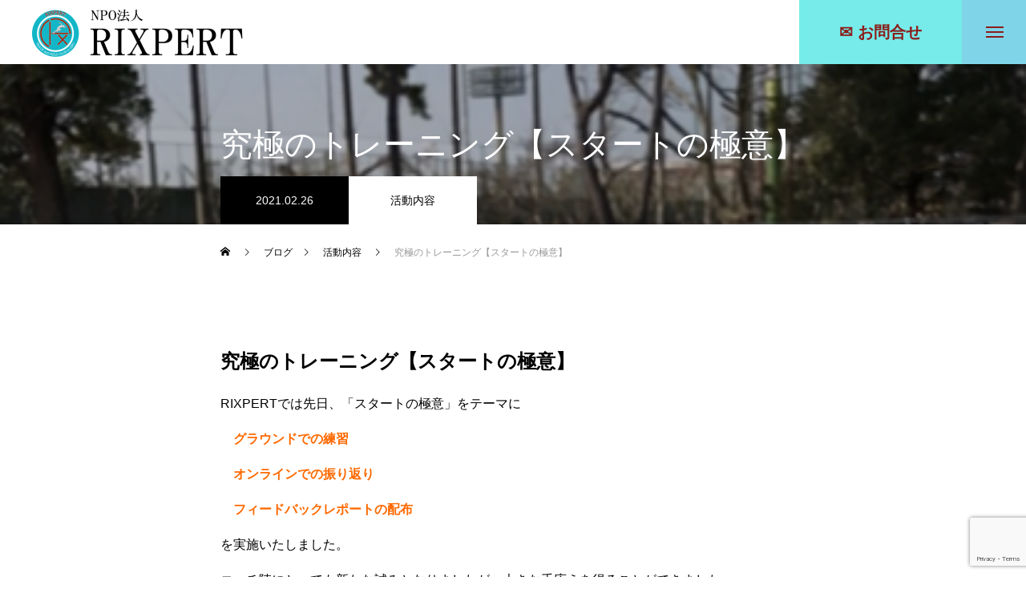

--- FILE ---
content_type: text/html; charset=UTF-8
request_url: https://rixpert.jp/2021/02/26/start/
body_size: 21491
content:
<!DOCTYPE html>
<html class="pc" lang="ja">
<head prefix="og: http://ogp.me/ns# fb: http://ogp.me/ns/fb#">
<meta charset="UTF-8">
<!--[if IE]><meta http-equiv="X-UA-Compatible" content="IE=edge"><![endif]-->
<meta name="viewport" content="width=device-width">
<title>究極のトレーニング【スタートの極意】 | RIXPERT</title>
<meta name="description" content="スタートの極意の体得に向け、グラウンドとオンラインを融合させた究極のトレーニングを行いました。">
<link rel="pingback" href="https://rixpert.jp/xmlrpc.php">

<link rel="shortcut icon" href="https://rixpert.jp/wp-content/uploads/2020/12/fabicon-1.png">
<meta name='robots' content='max-image-preview:large' />
<meta property="og:type" content="article">
<meta property="og:url" content="https://rixpert.jp/2021/02/26/start/">
<meta property="og:title" content="究極のトレーニング【スタートの極意】 &#8211; RIXPERT">
<meta property="og:description" content="スタートの極意の体得に向け、グラウンドとオンラインを融合させた究極のトレーニングを行いました。">
<meta property="og:site_name" content="RIXPERT">
<meta property="og:image" content="https://rixpert.jp/wp-content/uploads/2021/02/02-1.png">
<meta property="og:image:secure_url" content="https://rixpert.jp/wp-content/uploads/2021/02/02-1.png"> 
<meta property="og:image:width" content="414"> 
<meta property="og:image:height" content="336">
<meta name="twitter:card" content="summary">
<meta name="twitter:site" content="@rixpert">
<meta name="twitter:creator" content="rixpert">
<meta name="twitter:title" content="究極のトレーニング【スタートの極意】 &#8211; RIXPERT">
<meta property="twitter:description" content="スタートの極意の体得に向け、グラウンドとオンラインを融合させた究極のトレーニングを行いました。">
<meta name="twitter:image:src" content="https://rixpert.jp/wp-content/uploads/2021/02/02-1.png">
<link rel='dns-prefetch' href='//www.google.com' />
<link rel='dns-prefetch' href='//cdn.jsdelivr.net' />
<link rel="alternate" type="application/rss+xml" title="RIXPERT &raquo; フィード" href="https://rixpert.jp/feed/" />
<link rel="alternate" type="application/rss+xml" title="RIXPERT &raquo; コメントフィード" href="https://rixpert.jp/comments/feed/" />
<link rel='stylesheet' id='style-css' href='https://rixpert.jp/wp-content/themes/massive_tcd084/style.css?ver=1.1.2' type='text/css' media='all' />
<link rel='stylesheet' id='sby_styles-css' href='https://rixpert.jp/wp-content/plugins/feeds-for-youtube/css/sb-youtube.min.css?ver=1.4.5' type='text/css' media='all' />
<link rel='stylesheet' id='sb_instagram_styles-css' href='https://rixpert.jp/wp-content/plugins/instagram-feed/css/sbi-styles.min.css?ver=2.8.2' type='text/css' media='all' />
<link rel='stylesheet' id='wp-block-library-css' href='https://rixpert.jp/wp-includes/css/dist/block-library/style.min.css?ver=6.2.8' type='text/css' media='all' />
<link rel='stylesheet' id='classic-theme-styles-css' href='https://rixpert.jp/wp-includes/css/classic-themes.min.css?ver=6.2.8' type='text/css' media='all' />
<style id='global-styles-inline-css' type='text/css'>
body{--wp--preset--color--black: #000000;--wp--preset--color--cyan-bluish-gray: #abb8c3;--wp--preset--color--white: #ffffff;--wp--preset--color--pale-pink: #f78da7;--wp--preset--color--vivid-red: #cf2e2e;--wp--preset--color--luminous-vivid-orange: #ff6900;--wp--preset--color--luminous-vivid-amber: #fcb900;--wp--preset--color--light-green-cyan: #7bdcb5;--wp--preset--color--vivid-green-cyan: #00d084;--wp--preset--color--pale-cyan-blue: #8ed1fc;--wp--preset--color--vivid-cyan-blue: #0693e3;--wp--preset--color--vivid-purple: #9b51e0;--wp--preset--gradient--vivid-cyan-blue-to-vivid-purple: linear-gradient(135deg,rgba(6,147,227,1) 0%,rgb(155,81,224) 100%);--wp--preset--gradient--light-green-cyan-to-vivid-green-cyan: linear-gradient(135deg,rgb(122,220,180) 0%,rgb(0,208,130) 100%);--wp--preset--gradient--luminous-vivid-amber-to-luminous-vivid-orange: linear-gradient(135deg,rgba(252,185,0,1) 0%,rgba(255,105,0,1) 100%);--wp--preset--gradient--luminous-vivid-orange-to-vivid-red: linear-gradient(135deg,rgba(255,105,0,1) 0%,rgb(207,46,46) 100%);--wp--preset--gradient--very-light-gray-to-cyan-bluish-gray: linear-gradient(135deg,rgb(238,238,238) 0%,rgb(169,184,195) 100%);--wp--preset--gradient--cool-to-warm-spectrum: linear-gradient(135deg,rgb(74,234,220) 0%,rgb(151,120,209) 20%,rgb(207,42,186) 40%,rgb(238,44,130) 60%,rgb(251,105,98) 80%,rgb(254,248,76) 100%);--wp--preset--gradient--blush-light-purple: linear-gradient(135deg,rgb(255,206,236) 0%,rgb(152,150,240) 100%);--wp--preset--gradient--blush-bordeaux: linear-gradient(135deg,rgb(254,205,165) 0%,rgb(254,45,45) 50%,rgb(107,0,62) 100%);--wp--preset--gradient--luminous-dusk: linear-gradient(135deg,rgb(255,203,112) 0%,rgb(199,81,192) 50%,rgb(65,88,208) 100%);--wp--preset--gradient--pale-ocean: linear-gradient(135deg,rgb(255,245,203) 0%,rgb(182,227,212) 50%,rgb(51,167,181) 100%);--wp--preset--gradient--electric-grass: linear-gradient(135deg,rgb(202,248,128) 0%,rgb(113,206,126) 100%);--wp--preset--gradient--midnight: linear-gradient(135deg,rgb(2,3,129) 0%,rgb(40,116,252) 100%);--wp--preset--duotone--dark-grayscale: url('#wp-duotone-dark-grayscale');--wp--preset--duotone--grayscale: url('#wp-duotone-grayscale');--wp--preset--duotone--purple-yellow: url('#wp-duotone-purple-yellow');--wp--preset--duotone--blue-red: url('#wp-duotone-blue-red');--wp--preset--duotone--midnight: url('#wp-duotone-midnight');--wp--preset--duotone--magenta-yellow: url('#wp-duotone-magenta-yellow');--wp--preset--duotone--purple-green: url('#wp-duotone-purple-green');--wp--preset--duotone--blue-orange: url('#wp-duotone-blue-orange');--wp--preset--font-size--small: 13px;--wp--preset--font-size--medium: 20px;--wp--preset--font-size--large: 36px;--wp--preset--font-size--x-large: 42px;--wp--preset--spacing--20: 0.44rem;--wp--preset--spacing--30: 0.67rem;--wp--preset--spacing--40: 1rem;--wp--preset--spacing--50: 1.5rem;--wp--preset--spacing--60: 2.25rem;--wp--preset--spacing--70: 3.38rem;--wp--preset--spacing--80: 5.06rem;--wp--preset--shadow--natural: 6px 6px 9px rgba(0, 0, 0, 0.2);--wp--preset--shadow--deep: 12px 12px 50px rgba(0, 0, 0, 0.4);--wp--preset--shadow--sharp: 6px 6px 0px rgba(0, 0, 0, 0.2);--wp--preset--shadow--outlined: 6px 6px 0px -3px rgba(255, 255, 255, 1), 6px 6px rgba(0, 0, 0, 1);--wp--preset--shadow--crisp: 6px 6px 0px rgba(0, 0, 0, 1);}:where(.is-layout-flex){gap: 0.5em;}body .is-layout-flow > .alignleft{float: left;margin-inline-start: 0;margin-inline-end: 2em;}body .is-layout-flow > .alignright{float: right;margin-inline-start: 2em;margin-inline-end: 0;}body .is-layout-flow > .aligncenter{margin-left: auto !important;margin-right: auto !important;}body .is-layout-constrained > .alignleft{float: left;margin-inline-start: 0;margin-inline-end: 2em;}body .is-layout-constrained > .alignright{float: right;margin-inline-start: 2em;margin-inline-end: 0;}body .is-layout-constrained > .aligncenter{margin-left: auto !important;margin-right: auto !important;}body .is-layout-constrained > :where(:not(.alignleft):not(.alignright):not(.alignfull)){max-width: var(--wp--style--global--content-size);margin-left: auto !important;margin-right: auto !important;}body .is-layout-constrained > .alignwide{max-width: var(--wp--style--global--wide-size);}body .is-layout-flex{display: flex;}body .is-layout-flex{flex-wrap: wrap;align-items: center;}body .is-layout-flex > *{margin: 0;}:where(.wp-block-columns.is-layout-flex){gap: 2em;}.has-black-color{color: var(--wp--preset--color--black) !important;}.has-cyan-bluish-gray-color{color: var(--wp--preset--color--cyan-bluish-gray) !important;}.has-white-color{color: var(--wp--preset--color--white) !important;}.has-pale-pink-color{color: var(--wp--preset--color--pale-pink) !important;}.has-vivid-red-color{color: var(--wp--preset--color--vivid-red) !important;}.has-luminous-vivid-orange-color{color: var(--wp--preset--color--luminous-vivid-orange) !important;}.has-luminous-vivid-amber-color{color: var(--wp--preset--color--luminous-vivid-amber) !important;}.has-light-green-cyan-color{color: var(--wp--preset--color--light-green-cyan) !important;}.has-vivid-green-cyan-color{color: var(--wp--preset--color--vivid-green-cyan) !important;}.has-pale-cyan-blue-color{color: var(--wp--preset--color--pale-cyan-blue) !important;}.has-vivid-cyan-blue-color{color: var(--wp--preset--color--vivid-cyan-blue) !important;}.has-vivid-purple-color{color: var(--wp--preset--color--vivid-purple) !important;}.has-black-background-color{background-color: var(--wp--preset--color--black) !important;}.has-cyan-bluish-gray-background-color{background-color: var(--wp--preset--color--cyan-bluish-gray) !important;}.has-white-background-color{background-color: var(--wp--preset--color--white) !important;}.has-pale-pink-background-color{background-color: var(--wp--preset--color--pale-pink) !important;}.has-vivid-red-background-color{background-color: var(--wp--preset--color--vivid-red) !important;}.has-luminous-vivid-orange-background-color{background-color: var(--wp--preset--color--luminous-vivid-orange) !important;}.has-luminous-vivid-amber-background-color{background-color: var(--wp--preset--color--luminous-vivid-amber) !important;}.has-light-green-cyan-background-color{background-color: var(--wp--preset--color--light-green-cyan) !important;}.has-vivid-green-cyan-background-color{background-color: var(--wp--preset--color--vivid-green-cyan) !important;}.has-pale-cyan-blue-background-color{background-color: var(--wp--preset--color--pale-cyan-blue) !important;}.has-vivid-cyan-blue-background-color{background-color: var(--wp--preset--color--vivid-cyan-blue) !important;}.has-vivid-purple-background-color{background-color: var(--wp--preset--color--vivid-purple) !important;}.has-black-border-color{border-color: var(--wp--preset--color--black) !important;}.has-cyan-bluish-gray-border-color{border-color: var(--wp--preset--color--cyan-bluish-gray) !important;}.has-white-border-color{border-color: var(--wp--preset--color--white) !important;}.has-pale-pink-border-color{border-color: var(--wp--preset--color--pale-pink) !important;}.has-vivid-red-border-color{border-color: var(--wp--preset--color--vivid-red) !important;}.has-luminous-vivid-orange-border-color{border-color: var(--wp--preset--color--luminous-vivid-orange) !important;}.has-luminous-vivid-amber-border-color{border-color: var(--wp--preset--color--luminous-vivid-amber) !important;}.has-light-green-cyan-border-color{border-color: var(--wp--preset--color--light-green-cyan) !important;}.has-vivid-green-cyan-border-color{border-color: var(--wp--preset--color--vivid-green-cyan) !important;}.has-pale-cyan-blue-border-color{border-color: var(--wp--preset--color--pale-cyan-blue) !important;}.has-vivid-cyan-blue-border-color{border-color: var(--wp--preset--color--vivid-cyan-blue) !important;}.has-vivid-purple-border-color{border-color: var(--wp--preset--color--vivid-purple) !important;}.has-vivid-cyan-blue-to-vivid-purple-gradient-background{background: var(--wp--preset--gradient--vivid-cyan-blue-to-vivid-purple) !important;}.has-light-green-cyan-to-vivid-green-cyan-gradient-background{background: var(--wp--preset--gradient--light-green-cyan-to-vivid-green-cyan) !important;}.has-luminous-vivid-amber-to-luminous-vivid-orange-gradient-background{background: var(--wp--preset--gradient--luminous-vivid-amber-to-luminous-vivid-orange) !important;}.has-luminous-vivid-orange-to-vivid-red-gradient-background{background: var(--wp--preset--gradient--luminous-vivid-orange-to-vivid-red) !important;}.has-very-light-gray-to-cyan-bluish-gray-gradient-background{background: var(--wp--preset--gradient--very-light-gray-to-cyan-bluish-gray) !important;}.has-cool-to-warm-spectrum-gradient-background{background: var(--wp--preset--gradient--cool-to-warm-spectrum) !important;}.has-blush-light-purple-gradient-background{background: var(--wp--preset--gradient--blush-light-purple) !important;}.has-blush-bordeaux-gradient-background{background: var(--wp--preset--gradient--blush-bordeaux) !important;}.has-luminous-dusk-gradient-background{background: var(--wp--preset--gradient--luminous-dusk) !important;}.has-pale-ocean-gradient-background{background: var(--wp--preset--gradient--pale-ocean) !important;}.has-electric-grass-gradient-background{background: var(--wp--preset--gradient--electric-grass) !important;}.has-midnight-gradient-background{background: var(--wp--preset--gradient--midnight) !important;}.has-small-font-size{font-size: var(--wp--preset--font-size--small) !important;}.has-medium-font-size{font-size: var(--wp--preset--font-size--medium) !important;}.has-large-font-size{font-size: var(--wp--preset--font-size--large) !important;}.has-x-large-font-size{font-size: var(--wp--preset--font-size--x-large) !important;}
.wp-block-navigation a:where(:not(.wp-element-button)){color: inherit;}
:where(.wp-block-columns.is-layout-flex){gap: 2em;}
.wp-block-pullquote{font-size: 1.5em;line-height: 1.6;}
</style>
<link rel='stylesheet' id='contact-form-7-css' href='https://rixpert.jp/wp-content/plugins/contact-form-7/includes/css/styles.css?ver=5.3.2' type='text/css' media='all' />
<link rel='stylesheet' id='ctf_styles-css' href='https://rixpert.jp/wp-content/plugins/custom-twitter-feeds/css/ctf-styles.min.css?ver=1.8' type='text/css' media='all' />
<link rel='stylesheet' id='pz-linkcard-css' href='//rixpert.jp/wp-content/uploads/pz-linkcard/style.css?ver=2.4.2.2.40' type='text/css' media='all' />
<style id='akismet-widget-style-inline-css' type='text/css'>

			.a-stats {
				--akismet-color-mid-green: #357b49;
				--akismet-color-white: #fff;
				--akismet-color-light-grey: #f6f7f7;

				max-width: 350px;
				width: auto;
			}

			.a-stats * {
				all: unset;
				box-sizing: border-box;
			}

			.a-stats strong {
				font-weight: 600;
			}

			.a-stats a.a-stats__link,
			.a-stats a.a-stats__link:visited,
			.a-stats a.a-stats__link:active {
				background: var(--akismet-color-mid-green);
				border: none;
				box-shadow: none;
				border-radius: 8px;
				color: var(--akismet-color-white);
				cursor: pointer;
				display: block;
				font-family: -apple-system, BlinkMacSystemFont, 'Segoe UI', 'Roboto', 'Oxygen-Sans', 'Ubuntu', 'Cantarell', 'Helvetica Neue', sans-serif;
				font-weight: 500;
				padding: 12px;
				text-align: center;
				text-decoration: none;
				transition: all 0.2s ease;
			}

			/* Extra specificity to deal with TwentyTwentyOne focus style */
			.widget .a-stats a.a-stats__link:focus {
				background: var(--akismet-color-mid-green);
				color: var(--akismet-color-white);
				text-decoration: none;
			}

			.a-stats a.a-stats__link:hover {
				filter: brightness(110%);
				box-shadow: 0 4px 12px rgba(0, 0, 0, 0.06), 0 0 2px rgba(0, 0, 0, 0.16);
			}

			.a-stats .count {
				color: var(--akismet-color-white);
				display: block;
				font-size: 1.5em;
				line-height: 1.4;
				padding: 0 13px;
				white-space: nowrap;
			}
		
</style>
<link rel='stylesheet' id='fancybox-css' href='https://rixpert.jp/wp-content/plugins/easy-fancybox/css/jquery.fancybox.min.css?ver=1.3.24' type='text/css' media='screen' />
<script type='text/javascript' src='https://rixpert.jp/wp-includes/js/jquery/jquery.min.js?ver=3.6.4' id='jquery-core-js'></script>
<script type='text/javascript' src='https://rixpert.jp/wp-includes/js/jquery/jquery-migrate.min.js?ver=3.4.0' id='jquery-migrate-js'></script>
<link rel="https://api.w.org/" href="https://rixpert.jp/wp-json/" /><link rel="alternate" type="application/json" href="https://rixpert.jp/wp-json/wp/v2/posts/483" /><link rel="canonical" href="https://rixpert.jp/2021/02/26/start/" />
<link rel='shortlink' href='https://rixpert.jp/?p=483' />
<link rel="alternate" type="application/json+oembed" href="https://rixpert.jp/wp-json/oembed/1.0/embed?url=https%3A%2F%2Frixpert.jp%2F2021%2F02%2F26%2Fstart%2F" />
<link rel="alternate" type="text/xml+oembed" href="https://rixpert.jp/wp-json/oembed/1.0/embed?url=https%3A%2F%2Frixpert.jp%2F2021%2F02%2F26%2Fstart%2F&#038;format=xml" />

<link rel="stylesheet" href="https://rixpert.jp/wp-content/themes/massive_tcd084/css/design-plus.css?ver=1.1.2">
<link rel="stylesheet" href="https://rixpert.jp/wp-content/themes/massive_tcd084/css/sns-botton.css?ver=1.1.2">
<link rel="stylesheet" media="screen and (max-width:1200px)" href="https://rixpert.jp/wp-content/themes/massive_tcd084/css/responsive.css?ver=1.1.2">
<link rel="stylesheet" media="screen and (max-width:1200px)" href="https://rixpert.jp/wp-content/themes/massive_tcd084/css/footer-bar.css?ver=1.1.2">

<script src="https://rixpert.jp/wp-content/themes/massive_tcd084/js/jquery.easing.1.4.js?ver=1.1.2"></script>
<script src="https://rixpert.jp/wp-content/themes/massive_tcd084/js/jscript.js?ver=1.1.2"></script>
<script src="https://rixpert.jp/wp-content/themes/massive_tcd084/js/comment.js?ver=1.1.2"></script>
<script src="https://rixpert.jp/wp-content/themes/massive_tcd084/js/parallax.js?ver=1.1.2"></script>

<link rel="stylesheet" href="https://rixpert.jp/wp-content/themes/massive_tcd084/js/simplebar.css?ver=1.1.2">
<script src="https://rixpert.jp/wp-content/themes/massive_tcd084/js/simplebar.min.js?ver=1.1.2"></script>


<script src="https://rixpert.jp/wp-content/themes/massive_tcd084/js/header_fix.js?ver=1.1.2"></script>
<script src="https://rixpert.jp/wp-content/themes/massive_tcd084/js/header_fix_mobile.js?ver=1.1.2"></script>

<script src="https://rixpert.jp/wp-content/themes/massive_tcd084/js/jquery.cookie.min.js?ver=1.1.2"></script>
<script type="text/javascript">
jQuery(document).ready(function($){
  if ($.cookie('close_header_message') == 'on') {
    $('#header_message').hide();
  }
  $('#close_header_message').click(function() {
    $('#header_message').hide();
    $.cookie('close_header_message', 'on', {
      path:'/'
    });
  });
});
</script>

<style type="text/css">

body, input, textarea { font-family: Arial, "Hiragino Sans", "ヒラギノ角ゴ ProN", "Hiragino Kaku Gothic ProN", "游ゴシック", YuGothic, "メイリオ", Meiryo, sans-serif; }

.rich_font, .p-vertical { font-family: Arial, "Hiragino Sans", "ヒラギノ角ゴ ProN", "Hiragino Kaku Gothic ProN", "游ゴシック", YuGothic, "メイリオ", Meiryo, sans-serif; font-weight:500; }

.rich_font_type1 { font-family: Arial, "ヒラギノ角ゴ ProN W3", "Hiragino Kaku Gothic ProN", "メイリオ", Meiryo, sans-serif; }
.rich_font_type2 { font-family: Arial, "Hiragino Sans", "ヒラギノ角ゴ ProN", "Hiragino Kaku Gothic ProN", "游ゴシック", YuGothic, "メイリオ", Meiryo, sans-serif; font-weight:500; }
.rich_font_type3 { font-family: "Times New Roman" , "游明朝" , "Yu Mincho" , "游明朝体" , "YuMincho" , "ヒラギノ明朝 Pro W3" , "Hiragino Mincho Pro" , "HiraMinProN-W3" , "HGS明朝E" , "ＭＳ Ｐ明朝" , "MS PMincho" , serif; font-weight:500; }

.post_content, #next_prev_post { font-family: Arial, "Hiragino Sans", "ヒラギノ角ゴ ProN", "Hiragino Kaku Gothic ProN", "游ゴシック", YuGothic, "メイリオ", Meiryo, sans-serif; }
.widget_headline, .widget_tab_post_list_button a, .search_box_headline { font-family: Arial, "Hiragino Sans", "ヒラギノ角ゴ ProN", "Hiragino Kaku Gothic ProN", "游ゴシック", YuGothic, "メイリオ", Meiryo, sans-serif; }

.pc .header_fix #header, .mobile .header_fix_mobile #header { background:rgba(255,255,255,1); }
#header:hover, html.open_menu #header { background:rgba(255,255,255,1) !important; }
#header_button a { font-size:20px; }
#header_button .num2 { color:#8b1d19; background:#76ebea; }
#header_button .num2:hover { background:#8b1d19; }
#menu_button { background:#7fd4e8; }
#menu_button:hover { background:#8b1d19; }
#menu_button span { background:#8b1d19; }
#drawer_menu { color:#8b1d19; background:#7fd4e8; }
#drawer_menu a { color:#8b1d19; }
#global_menu li a { font-size:20px; border-color:#ffffff; }
#global_menu .sub-menu li a { border-color:#444444 !important; }
#global_menu .sub-menu li a:hover { background:none; }
#global_menu li a:hover, #global_menu .menu-item-has-children.open > a { background:#8b1d19; border-color:#8b1d19; }
#drawer_footer_menu li a:hover, #drawer_footer_sns a:hover:before { color:#000000; }
#drawer_search { background:#ffffff; }
@media screen and (max-width:750px) {
  #global_menu li a { font-size:16px; }
}
#global_menu .child_menu { background:#000000; }
#global_menu a .sub_title { color:#ff9999; }
.mega_menu .title { font-size:16px; }
.mega_menu a:before {
  background: -moz-linear-gradient(left,  rgba(13,55,71,1) 0%, rgba(13,55,71,0) 100%);
  background: -webkit-linear-gradient(left,  rgba(13,55,71,1) 0%,rgba(13,55,71,0) 100%);
  background: linear-gradient(to right,  rgba(13,55,71,1) 0%,rgba(13,55,71,0) 100%);
}
@media screen and (max-width:750px) {
  .mega_menu .title { font-size:12px; }
}
#copyright { color:#8b1d19; background:#76ebea; }
#return_top_pc a { border-color:#dddddd; background:#ffffff; }
#return_top_pc a:hover { background:#f2f2f2; }
#return_top_pc a:before { color:#000000 !important; }
#return_top a:before { color:#ffffff; }
#return_top a { background:#000000; }
#return_top a:hover { background:#8b1d19; }
#footer_banner .title { font-size:22px; }
#footer_banner .desc { font-size:16px; }
#footer_banner .banner1 a { color:#8b1d19 !important; background:#76ebea; }
#footer_banner .banner1 a:hover { background:#8b1d19; }
#footer_banner .banner2 a { color:#8b1d19 !important; background:#7fd4e8; }
#footer_banner .banner2 a:hover { background:#8b1d19; }
#footer_menu .title { font-size:20px; }
#footer_menu .sub_title { font-size:16px; color:#76ebea; }
@media screen and (max-width:750px) {
  #footer_banner .title { font-size:16px; }
  #footer_banner .desc { font-size:12px; }
  #footer_menu .title { font-size:18px; }
  #footer_menu .sub_title { font-size:14px; }
}

.author_profile a.avatar img, .animate_image img, .animate_background .image, #recipe_archive .blur_image {
  width:100%; height:auto;
  -webkit-transition: transform  0.75s ease;
  transition: transform  0.75s ease;
}
.author_profile a.avatar:hover img, .animate_image:hover img, .animate_background:hover .image, #recipe_archive a:hover .blur_image {
  -webkit-transform: scale(1.2);
  transform: scale(1.2);
}



a { color:#000; }

.cb_news_list .category_list li.active a,  #news_archive .category_list li.active a
  { color:#76ebea; }

#page_content #tcd_contact_form .wpcf7-submit, #tcd_contact_form .radio_list input:checked + .wpcf7-list-item-label:after
  { background:#76ebea; }

#submit_comment:hover, #cancel_comment_reply a:hover, #wp-calendar #prev a:hover, #wp-calendar #next a:hover, #wp-calendar td a:hover,
#post_pagination a:hover, #p_readmore .button:hover, .page_navi a:hover, #post_pagination a:hover,.c-pw__btn:hover, #post_pagination a:hover, #comment_tab li a:hover, #category_post .tab p:hover, .widget_tab_post_list_button a:hover,
#header_slider .slick-dots button:hover::before, #header_slider .slick-dots .slick-active button::before, .interview_image_slider_main .slick-dots button:hover::before, .interview_image_slider_main .slick-dots .slick-active button::before,
#page_content #tcd_contact_form .wpcf7-submit:hover
  { background-color:#8b1d19; }

#comment_textarea textarea:focus, .c-pw__box-input:focus, .page_navi a:hover, .page_navi span.current, #post_pagination p, #post_pagination a:hover
  { border-color:#8b1d19; }

a:hover, #header_logo a:hover, #header_slider_button:hover:before, #footer a:hover, #footer_social_link li a:hover:before, #bread_crumb a:hover, #bread_crumb li.home a:hover:after, #next_prev_post a:hover,
.single_copy_title_url_btn:hover, .tcdw_search_box_widget .search_area .search_button:hover:before, .styled_post_list1 a:hover .title, #return_top_pc a:hover:before, #blog_header .news_meta li a:hover, #blog_header .meta li.category a:hover,
#single_author_title_area .author_link li a:hover:before, .author_profile a:hover, .author_profile .author_link li a:hover:before, #post_meta_bottom a:hover, .cardlink_title a:hover, .comment a:hover, .comment_form_wrapper a:hover, #searchform .submit_button:hover:before,
#drawer_search .button label:hover:before, #related_post .category a:hover, #global_menu .sub-menu li a:hover
  { color:#b60000; }

.post_content a { color:#000000; }
.post_content a:hover { color:#8b1d19; }

.news_cat_id20, .news_cat_id20 a { color:#8224e3 !important; }
.news_cat_id20 a:hover { color:#fff !important; background:#8224e3; border-color:#8224e3; }
.news_cat_id5, .news_cat_id5 a { color:#d90000 !important; }
.news_cat_id5 a:hover { color:#fff !important; background:#d90000; border-color:#d90000; }
.news_cat_id6, .news_cat_id6 a { color:#38af16 !important; }
.news_cat_id6 a:hover { color:#fff !important; background:#38af16; border-color:#38af16; }
.news_cat_id17, .news_cat_id17 a { color:#1b70ba !important; }
.news_cat_id17 a:hover { color:#fff !important; background:#1b70ba; border-color:#1b70ba; }
.rich_font_type2 {font-weight:600;}
.button_animation_type1{  color:#8b1d19!important;font-weight:bold;}
.button_animation_type1:hover {
    color: #76ebea!important;
}
#footer_banner .banner1 a:hover {
    color: #76ebea!important;
}
#footer_banner .banner2 a:hover {
    color: #76ebea!important;
}
#header_button .num2:hover {
    color: #76ebea!important;
}
#drawer_menu a:hover{
    color: #76ebea!important;
}
#menu_button:hover  span{
    background: #76ebea!important;
}
@media screen and (min-width: 782px){
.sp_br{
    display:none;
}
}
#header_button{
    font-weight:bold;
}
.twitt:before{
    font-family: 'design_plus';
    content: "\e900";
    font-size: 20px;
    padding-right: 10px;
    -webkit-font-smoothing: antialiased;
    -moz-osx-font-smoothing: grayscale;
}
.Insta:before{
    font-family: 'design_plus';
    content: '\ea92';
    font-size: 20px;
    padding-right: 10px;
    -webkit-font-smoothing: antialiased;
    -moz-osx-font-smoothing: grayscale;
}.styled_h2 {
  font-size:26px !important; text-align:left; color:#ffffff; background:#000000;  border-top:0px solid #dddddd;
  border-bottom:0px solid #dddddd;
  border-left:0px solid #dddddd;
  border-right:0px solid #dddddd;
  padding:15px 15px 15px 15px !important;
  margin:0px 0px 30px !important;
}
.styled_h3 {
  font-size:22px !important; text-align:left; color:#000000;   border-top:0px solid #dddddd;
  border-bottom:0px solid #dddddd;
  border-left:2px solid #000000;
  border-right:0px solid #dddddd;
  padding:6px 0px 6px 16px !important;
  margin:0px 0px 30px !important;
}
.styled_h4 {
  font-size:18px !important; text-align:left; color:#000000;   border-top:0px solid #dddddd;
  border-bottom:1px solid #dddddd;
  border-left:0px solid #dddddd;
  border-right:0px solid #dddddd;
  padding:3px 0px 3px 20px !important;
  margin:0px 0px 30px !important;
}
.styled_h5 {
  font-size:14px !important; text-align:left; color:#000000;   border-top:0px solid #dddddd;
  border-bottom:1px solid #dddddd;
  border-left:0px solid #dddddd;
  border-right:0px solid #dddddd;
  padding:3px 0px 3px 24px !important;
  margin:0px 0px 30px !important;
}
.q_custom_button1 {
  color:#ffffff !important;
  border-color:rgba(83,83,83,1);
}
.q_custom_button1.animation_type1 { background:#535353; }
.q_custom_button1:hover, .q_custom_button1:focus {
  color:#ffffff !important;
  border-color:rgba(125,125,125,1);
}
.q_custom_button1.animation_type1:hover { background:#7d7d7d; }
.q_custom_button1:before { background:#7d7d7d; }
.q_custom_button2 {
  color:#ffffff !important;
  border-color:rgba(83,83,83,1);
}
.q_custom_button2.animation_type1 { background:#535353; }
.q_custom_button2:hover, .q_custom_button2:focus {
  color:#ffffff !important;
  border-color:rgba(125,125,125,1);
}
.q_custom_button2.animation_type1:hover { background:#7d7d7d; }
.q_custom_button2:before { background:#7d7d7d; }
.q_custom_button3 {
  color:#ffffff !important;
  border-color:rgba(83,83,83,1);
}
.q_custom_button3.animation_type1 { background:#535353; }
.q_custom_button3:hover, .q_custom_button3:focus {
  color:#ffffff !important;
  border-color:rgba(125,125,125,1);
}
.q_custom_button3.animation_type1:hover { background:#7d7d7d; }
.q_custom_button3:before { background:#7d7d7d; }
.speech_balloon_left1 .speach_balloon_text { background-color: #ffdfdf; border-color: #ffdfdf; color: #000000 }
.speech_balloon_left1 .speach_balloon_text::before { border-right-color: #ffdfdf }
.speech_balloon_left1 .speach_balloon_text::after { border-right-color: #ffdfdf }
.speech_balloon_left2 .speach_balloon_text { background-color: #ffffff; border-color: #ff5353; color: #000000 }
.speech_balloon_left2 .speach_balloon_text::before { border-right-color: #ff5353 }
.speech_balloon_left2 .speach_balloon_text::after { border-right-color: #ffffff }
.speech_balloon_right1 .speach_balloon_text { background-color: #ccf4ff; border-color: #ccf4ff; color: #000000 }
.speech_balloon_right1 .speach_balloon_text::before { border-left-color: #ccf4ff }
.speech_balloon_right1 .speach_balloon_text::after { border-left-color: #ccf4ff }
.speech_balloon_right2 .speach_balloon_text { background-color: #ffffff; border-color: #0789b5; color: #000000 }
.speech_balloon_right2 .speach_balloon_text::before { border-left-color: #0789b5 }
.speech_balloon_right2 .speach_balloon_text::after { border-left-color: #ffffff }
.qt_google_map .pb_googlemap_custom-overlay-inner { background:#76ebea; color:#ffffff; }
.qt_google_map .pb_googlemap_custom-overlay-inner::after { border-color:#76ebea transparent transparent transparent; }
</style>

<style id="current-page-style" type="text/css">
#blog_header .title { font-size:40px;  }
#article .post_content { font-size:16px; }
#related_post .headline { font-size:20px; }
#related_post .title { font-size:16px; }
#category_post .tab p { font-size:16px; background:#000000; }
#category_post .tab p:hover { background:#333333; }
.mobile_device #category_post .tab p:hover { background:#fff !important; }
#category_post .title { font-size:16px; }
#comments .headline { font-size:20px; }
@media screen and (max-width:1100px) {
  #blog_header .title { font-size:30px; }
}
@media screen and (max-width:850px) {
  #blog_header .title { font-size:20px; }
  #article .post_content { font-size:14px; }
  #related_post .headline { font-size:15px; }
  #related_post .title { font-size:14px; }
  #category_post .tab p { font-size:14px; }
  #category_post .title { font-size:14px; }
  #comments .headline { font-size:15px; }
}
.q_custom_button3{
background-color:#0693e3!important;
border:none;
}
#blog_header {
    height: 200px;;
}

.single_share,
#related_post,
#category_post,
#comments,
#widget_area,
.single_copy_title_url{
    display:none;
}
@media screen and (max-width: 850px){
#blog_header {
    height: 100px;
}
}
.post_content{
    display:inherit;
}#site_loader_overlay.active #site_loader_animation {
  opacity:0;
  -webkit-transition: all 1.0s cubic-bezier(0.22, 1, 0.36, 1) 0s; transition: all 1.0s cubic-bezier(0.22, 1, 0.36, 1) 0s;
}
</style>

<script type="text/javascript">
jQuery(document).ready(function($){

  $('#blog_header').addClass('animate');

  $('#related_post .post_list').slick({
    infinite: true,
    dots: false,
    arrows: false,
    slidesToShow: 3,
    slidesToScroll: 1,
    swipeToSlide: true,
    touchThreshold: 20,
    adaptiveHeight: false,
    pauseOnHover: true,
    autoplay: true,
    fade: false,
    easing: 'easeOutExpo',
    speed: 700,
    autoplaySpeed: 5000,
    responsive: [
      {
        breakpoint: 550,
        settings: { slidesToShow: 2 }
      }
    ]
  });
  $('#related_post .prev_item').on('click', function() {
    $('#related_post .post_list').slick('slickPrev');
  });
  $('#related_post .next_item').on('click', function() {
    $('#related_post .post_list').slick('slickNext');
  });

  $(document).on('click', '#category_tab1', function(event){
    $('#category_post .tab p').removeClass('active');
    $(this).addClass('active');
    $('#category_post1').show();
    $('#category_post2').hide();
    $('#category_post3').hide();
  });
  $(document).on('click', '#category_tab2', function(event){
    $('#category_post .tab p').removeClass('active');
    $(this).addClass('active');
    $('#category_post1').hide();
    $('#category_post2').show();
    $('#category_post3').hide();
  });
  $(document).on('click', '#category_tab3', function(event){
    $('#category_post .tab p').removeClass('active');
    $(this).addClass('active');
    $('#category_post1').hide();
    $('#category_post2').hide();
    $('#category_post3').show();
  });

});
</script>

</head>
<body id="body" class="post-template-default single single-post postid-483 single-format-standard use_header_fix use_mobile_header_fix">


<div id="container">

 
 
 <header id="header">
    <div id="header_logo">
   <h2 class="logo">
 <a href="https://rixpert.jp/" title="RIXPERT">
    <img class="pc_logo_image" src="https://rixpert.jp/wp-content/uploads/2021/03/ロゴNPO-e1614572210143.png?1769040756" alt="RIXPERT" title="RIXPERT" width="291" height="75" />
      <img class="mobile_logo_image type1" src="https://rixpert.jp/wp-content/uploads/2021/03/ロゴNPO-1-e1614571987747.png?1769040756" alt="RIXPERT" title="RIXPERT" width="194" height="50" />
   </a>
</h2>

  </div>
    <h3 id="site_description" class="show_desc_pc show_desc_mobile"><span></span></h3>
      <div id="header_button" class="clearfix">
      <a class="num2" href="http://rixpert.jp/%e3%81%8a%e5%95%8f%e5%90%88%e3%81%9b/" >
    <span>✉ お問合せ</span>
   </a>
    </div>
      <a id="menu_button" href="#"><span></span><span></span><span></span></a>
   </header>

  <div id="drawer_menu">
  <div id="drawer_menu_inner">
      <nav id="global_menu">
    <ul id="menu-%e3%83%89%e3%83%ad%e3%83%af%e3%83%bc%e3%83%a1%e3%83%8b%e3%83%a5%e3%83%bc" class="menu"><li id="menu-item-1480" class="menu-item menu-item-type-post_type menu-item-object-page menu-item-1480 "><a href="https://rixpert.jp/rixpert_introduction/"><div class="inner"><span class="title">RIXPERTとは</span></div></a></li>
<li id="menu-item-196" class="menu-item menu-item-type-custom menu-item-object-custom menu-item-196 "><a href="http://rixpert.jp/news/"><div class="inner"><span class="title">お知らせ</span></div></a></li>
<li id="menu-item-2859" class="menu-item menu-item-type-custom menu-item-object-custom menu-item-home menu-item-2859 "><a href="https://rixpert.jp/#cb_content_8"><div class="inner"><span class="title">サービス一覧</span></div></a></li>
<li id="menu-item-643" class="menu-item menu-item-type-post_type menu-item-object-page menu-item-643 "><a href="https://rixpert.jp/%e5%8f%82%e5%8a%a0%e6%96%b9%e6%b3%952021/"><div class="inner"><span class="title">参加方法</span></div></a></li>
<li id="menu-item-197" class="menu-item menu-item-type-post_type menu-item-object-page current_page_parent menu-item-197 current-menu-item"><a href="https://rixpert.jp/blog-all/"><div class="inner"><span class="title">RIXPERTブログ</span></div></a></li>
<li id="menu-item-5153" class="menu-item menu-item-type-post_type menu-item-object-page menu-item-5153 "><a href="https://rixpert.jp/%e5%b2%90%e9%98%9c%e3%81%ae%e9%99%b8%e4%b8%8a%e3%82%92%e5%bf%9c%e6%8f%b4%ef%bc%81/"><div class="inner"><span class="title">岐阜の陸上を応援！</span></div></a></li>
<li id="menu-item-1565" class="menu-item menu-item-type-post_type menu-item-object-page menu-item-1565 "><a href="https://rixpert.jp/supporter/"><div class="inner"><span class="title">RIXPERTを支援する</span></div></a></li>
</ul>   </nav>
   <div id="drawer_menu_footer">
        <ul id="drawer_footer_sns" class="footer_sns clearfix">
     <li class="insta"><a href="https://www.instagram.com/rix_pert/?hl=ja" rel="nofollow" target="_blank" title="Instagram"><span>Instagram</span></a></li>     <li class="twitter"><a href="https://twitter.com/rixpert" rel="nofollow" target="_blank" title="Twitter"><span>Twitter</span></a></li>                         <li class="rss"><a href="https://rixpert.jp/feed/" rel="nofollow" target="_blank" title="RSS"><span>RSS</span></a></li>    </ul>
            <div id="drawer_footer_menu" class="clearfix">
     <ul id="menu-%e3%83%89%e3%83%ad%e3%83%af%e3%83%bc%e3%83%a1%e3%83%8b%e3%83%a5%e3%83%bc-1" class="menu"><li class="menu-item menu-item-type-post_type menu-item-object-page menu-item-1480 "><a href="https://rixpert.jp/rixpert_introduction/">RIXPERTとは</a></li>
<li class="menu-item menu-item-type-custom menu-item-object-custom menu-item-196 "><a href="http://rixpert.jp/news/">お知らせ</a></li>
<li class="menu-item menu-item-type-custom menu-item-object-custom menu-item-home menu-item-2859 "><a href="https://rixpert.jp/#cb_content_8">サービス一覧</a></li>
<li class="menu-item menu-item-type-post_type menu-item-object-page menu-item-643 "><a href="https://rixpert.jp/%e5%8f%82%e5%8a%a0%e6%96%b9%e6%b3%952021/">参加方法</a></li>
<li class="menu-item menu-item-type-post_type menu-item-object-page current_page_parent menu-item-197 current-menu-item"><a href="https://rixpert.jp/blog-all/">RIXPERTブログ</a></li>
<li class="menu-item menu-item-type-post_type menu-item-object-page menu-item-5153 "><a href="https://rixpert.jp/%e5%b2%90%e9%98%9c%e3%81%ae%e9%99%b8%e4%b8%8a%e3%82%92%e5%bf%9c%e6%8f%b4%ef%bc%81/">岐阜の陸上を応援！</a></li>
<li class="menu-item menu-item-type-post_type menu-item-object-page menu-item-1565 "><a href="https://rixpert.jp/supporter/">RIXPERTを支援する</a></li>
</ul>    </div>
            <div id="drawer_search">
     <form role="search" method="get" id="drawer_searchform" action="https://rixpert.jp">
      <div class="input_area"><input type="text" value="" id="drawer_search_input" name="s"></div>
      <div class="button"><label for="drawer_search_button"></label><input type="submit" id="drawer_search_button" value=""></div>
     </form>
    </div>
       </div>
  </div>
 </div>
  
 
 <style>
.q_custom_button3{
background-color:#0693e3!important;
border:none;
}
#blog_header {
    height: 200px;;
}

.single_share,
#related_post,
#category_post,
#comments,
#widget_area,
.single_copy_title_url{
    display:none;
}
@media screen and (max-width: 850px){
#blog_header {
    height: 100px;
}
}
.post_content{
    display:inherit;
}
</style>
<div id="blog_header" >
 <div id="blog_header_inner">
  <div class="title_area">
   <h1 class="title rich_font_type2 entry-title">究極のトレーニング【スタートの極意】</h1>
  </div>
    <ul class="meta clearfix">
   <li class="date"><time class="entry-date updated" datetime="2021-02-26T16:33:14+09:00">2021.02.26</time></li>   <li class="category"><a href="https://rixpert.jp/category/%e6%b4%bb%e5%8b%95%e5%86%85%e5%ae%b9/" rel="category tag">活動内容</a></li>  </ul>
   </div>
  <div class="overlay" style="background:rgba(0,0,0,0.3);"></div>
   <div class="bg_image" style="background:url(https://rixpert.jp/wp-content/uploads/2021/02/02-1.png) no-repeat center top; background-size:cover;"></div>
 </div>

<div id="blog_single">

 <div id="bread_crumb">
 <ul class="clearfix" itemscope itemtype="http://schema.org/BreadcrumbList">
  <li itemprop="itemListElement" itemscope itemtype="http://schema.org/ListItem" class="home"><a itemprop="item" href="https://rixpert.jp/"><span itemprop="name">ホーム</span></a><meta itemprop="position" content="1"></li>
 <li itemprop="itemListElement" itemscope itemtype="http://schema.org/ListItem"><a itemprop="item" href="https://rixpert.jp/blog-all/"><span itemprop="name">ブログ</span></a><meta itemprop="position" content="2"></li>
  <li class="category" itemprop="itemListElement" itemscope itemtype="http://schema.org/ListItem">
    <a itemprop="item" href="https://rixpert.jp/category/%e6%b4%bb%e5%8b%95%e5%86%85%e5%ae%b9/"><span itemprop="name">活動内容</span></a>
    <meta itemprop="position" content="3">
 </li>
  <li class="last" itemprop="itemListElement" itemscope itemtype="http://schema.org/ListItem"><span itemprop="name">究極のトレーニング【スタートの極意】</span><meta itemprop="position" content="4"></li>
  </ul>
</div>

 
  <article id="article">

   
      <div class="single_share clearfix" id="single_share_top">
    <div class="share-type1 share-top">
 
	<div class="sns mt10">
		<ul class="type1 clearfix">
			<li class="twitter">
				<a href="http://twitter.com/share?text=%E7%A9%B6%E6%A5%B5%E3%81%AE%E3%83%88%E3%83%AC%E3%83%BC%E3%83%8B%E3%83%B3%E3%82%B0%E3%80%90%E3%82%B9%E3%82%BF%E3%83%BC%E3%83%88%E3%81%AE%E6%A5%B5%E6%84%8F%E3%80%91&url=https%3A%2F%2Frixpert.jp%2F2021%2F02%2F26%2Fstart%2F&via=rixpert&tw_p=tweetbutton&related=rixpert" onclick="javascript:window.open(this.href, '', 'menubar=no,toolbar=no,resizable=yes,scrollbars=yes,height=400,width=600');return false;"><i class="icon-twitter"></i><span class="ttl">Tweet</span><span class="share-count"></span></a>
			</li>
			<li class="facebook">
				<a href="//www.facebook.com/sharer/sharer.php?u=https://rixpert.jp/2021/02/26/start/&amp;t=%E7%A9%B6%E6%A5%B5%E3%81%AE%E3%83%88%E3%83%AC%E3%83%BC%E3%83%8B%E3%83%B3%E3%82%B0%E3%80%90%E3%82%B9%E3%82%BF%E3%83%BC%E3%83%88%E3%81%AE%E6%A5%B5%E6%84%8F%E3%80%91" class="facebook-btn-icon-link" target="blank" rel="nofollow"><i class="icon-facebook"></i><span class="ttl">Share</span><span class="share-count"></span></a>
			</li>
			<li class="hatebu">
				<a href="http://b.hatena.ne.jp/add?mode=confirm&url=https%3A%2F%2Frixpert.jp%2F2021%2F02%2F26%2Fstart%2F" onclick="javascript:window.open(this.href, '', 'menubar=no,toolbar=no,resizable=yes,scrollbars=yes,height=400,width=510');return false;" ><i class="icon-hatebu"></i><span class="ttl">Hatena</span><span class="share-count"></span></a>
			</li>
			<li class="pocket">
				<a href="http://getpocket.com/edit?url=https%3A%2F%2Frixpert.jp%2F2021%2F02%2F26%2Fstart%2F&title=%E7%A9%B6%E6%A5%B5%E3%81%AE%E3%83%88%E3%83%AC%E3%83%BC%E3%83%8B%E3%83%B3%E3%82%B0%E3%80%90%E3%82%B9%E3%82%BF%E3%83%BC%E3%83%88%E3%81%AE%E6%A5%B5%E6%84%8F%E3%80%91" target="blank"><i class="icon-pocket"></i><span class="ttl">Pocket</span><span class="share-count"></span></a>
			</li>
			<li class="rss">
				<a href="https://rixpert.jp/feed/" target="blank"><i class="icon-rss"></i><span class="ttl">RSS</span></a>
			</li>
			<li class="feedly">
				<a href="http://feedly.com/index.html#subscription%2Ffeed%2Fhttps://rixpert.jp/feed/" target="blank"><i class="icon-feedly"></i><span class="ttl">feedly</span><span class="share-count"></span></a>
			</li>
			<li class="pinterest">
				<a rel="nofollow" target="_blank" href="https://www.pinterest.com/pin/create/button/?url=https%3A%2F%2Frixpert.jp%2F2021%2F02%2F26%2Fstart%2F&media=https://rixpert.jp/wp-content/uploads/2021/02/02-1.png&description=%E7%A9%B6%E6%A5%B5%E3%81%AE%E3%83%88%E3%83%AC%E3%83%BC%E3%83%8B%E3%83%B3%E3%82%B0%E3%80%90%E3%82%B9%E3%82%BF%E3%83%BC%E3%83%88%E3%81%AE%E6%A5%B5%E6%84%8F%E3%80%91"><i class="icon-pinterest"></i><span class="ttl">Pin&nbsp;it</span></a>
			</li>
		</ul>
	</div>
</div>
   </div>
   
      <div class="single_copy_title_url" id="single_copy_title_url_top">
    <button class="single_copy_title_url_btn" data-clipboard-text="究極のトレーニング【スタートの極意】 https://rixpert.jp/2021/02/26/start/" data-clipboard-copied="記事のタイトルとURLをコピーしました">この記事のタイトルとURLをコピーする</button>
   </div>
   
   
   
      <div class="post_content clearfix">
    
<h2 class="wp-block-heading">究極のトレーニング【スタートの極意】</h2>



<p>RIXPERTでは先日、「スタートの極意」をテーマに<br>　<span class="has-inline-color has-luminous-vivid-orange-color"><strong>グラウンドでの練習</strong><br>　<strong>オンラインでの振り返り</strong><br>　<strong>フィードバックレポートの配布</strong></span><br>を実施いたしました。<br>コーチ陣にとっても新たな試みとなりましたが、大きな手応えを得ることができました。<br>ここでは、その内容をご紹介します。</p>



<hr class="wp-block-separator is-style-wide"/>



<h2 class="wp-block-heading">極意一　動きを知る</h2>



<p>自身の動きを知ることが最初のスタートとなります。<br>今ではスマートフォン等で手軽に動画撮影することができ、本当に便利な時代となりました。しかし、一番大切なことは、動画の「<strong>どこを見るか</strong>」にあります。</p>



<figure class="wp-block-embed-youtube wp-block-embed is-type-video is-provider-youtube wp-embed-aspect-16-9 wp-has-aspect-ratio"><div class="wp-block-embed__wrapper">
<iframe title="RIXPERT｜リクスパート　スタンディングスタートダッシュ　野村コーチ　スロー映像" width="500" height="281" src="https://www.youtube.com/embed/wonwOnLC9MM?feature=oembed&amp;wmode=opaque" frameborder="0" allow="accelerometer; autoplay; clipboard-write; encrypted-media; gyroscope; picture-in-picture" allowfullscreen></iframe>
</div></figure>



<p>今回は、スタートダッシュでもっとも重要となる1歩目に着目し、さらに動きを分析しやすくするため、3本の補助線を引きました。</p>



<figure class="wp-block-gallery columns-3 is-cropped wp-block-gallery-1 is-layout-flex"><ul class="blocks-gallery-grid"><li class="blocks-gallery-item"><figure><img decoding="async" loading="lazy" width="414" height="336" src="https://rixpert.jp/wp-content/uploads/2021/02/02.jpg" alt="" data-id="488" data-link="https://rixpert.jp/?attachment_id=488" class="wp-image-488" srcset="https://rixpert.jp/wp-content/uploads/2021/02/02.jpg 414w, https://rixpert.jp/wp-content/uploads/2021/02/02-300x243.jpg 300w" sizes="(max-width: 414px) 100vw, 414px" /></figure></li><li class="blocks-gallery-item"><figure><img decoding="async" loading="lazy" width="413" height="336" src="https://rixpert.jp/wp-content/uploads/2021/02/01.jpg" alt="" data-id="487" data-link="https://rixpert.jp/?attachment_id=487" class="wp-image-487" srcset="https://rixpert.jp/wp-content/uploads/2021/02/01.jpg 413w, https://rixpert.jp/wp-content/uploads/2021/02/01-300x244.jpg 300w" sizes="(max-width: 413px) 100vw, 413px" /></figure></li><li class="blocks-gallery-item"><figure><img decoding="async" loading="lazy" width="413" height="335" src="https://rixpert.jp/wp-content/uploads/2021/02/03.jpg" alt="" data-id="489" data-link="https://rixpert.jp/?attachment_id=489" class="wp-image-489" srcset="https://rixpert.jp/wp-content/uploads/2021/02/03.jpg 413w, https://rixpert.jp/wp-content/uploads/2021/02/03-300x243.jpg 300w" sizes="(max-width: 413px) 100vw, 413px" /></figure></li></ul></figure>



<p>ここで特に大切になるのが、一歩目の接地時の遊脚（浮いている足）の膝の位置にあります。黄色線に対して膝がどこに位置しているでしょうか？</p>



<p>※今回の動作分析はスマートフォンを用いて非常に簡易的に行っております。<br>作業時間も少なく、誰でも再現可能な内容となります。<br>トレーニング内容も含めて興味のある方はぜひお気軽にお問合せください。</p>



<hr class="wp-block-separator is-style-wide"/>



<h2 class="wp-block-heading">極意二　動きを読み解く</h2>



<p>次の練習では、分析のまとめを読み解きながら、各自の課題を確認します。<br>「選手の動きの課題をコーチの口から伝える」ことは難しくありません。<br>しかし、「伝える」だけでは選手の理解を深めるためには不十分です。</p>



<figure class="wp-block-gallery columns-3 is-cropped wp-block-gallery-3 is-layout-flex"><ul class="blocks-gallery-grid"><li class="blocks-gallery-item"><figure><img decoding="async" loading="lazy" width="640" height="479" src="https://rixpert.jp/wp-content/uploads/2021/02/S__84779020.jpg" alt="" data-id="491" data-full-url="https://rixpert.jp/wp-content/uploads/2021/02/S__84779020.jpg" data-link="https://rixpert.jp/?attachment_id=491" class="wp-image-491" srcset="https://rixpert.jp/wp-content/uploads/2021/02/S__84779020.jpg 640w, https://rixpert.jp/wp-content/uploads/2021/02/S__84779020-300x225.jpg 300w" sizes="(max-width: 640px) 100vw, 640px" /></figure></li><li class="blocks-gallery-item"><figure><img decoding="async" loading="lazy" width="640" height="479" src="https://rixpert.jp/wp-content/uploads/2021/02/S__84779019.jpg" alt="" data-id="490" data-full-url="https://rixpert.jp/wp-content/uploads/2021/02/S__84779019.jpg" data-link="https://rixpert.jp/?attachment_id=490" class="wp-image-490" srcset="https://rixpert.jp/wp-content/uploads/2021/02/S__84779019.jpg 640w, https://rixpert.jp/wp-content/uploads/2021/02/S__84779019-300x225.jpg 300w" sizes="(max-width: 640px) 100vw, 640px" /></figure></li><li class="blocks-gallery-item"><figure><img decoding="async" loading="lazy" width="640" height="479" src="https://rixpert.jp/wp-content/uploads/2021/02/S__84779026.jpg" alt="" data-id="492" data-full-url="https://rixpert.jp/wp-content/uploads/2021/02/S__84779026.jpg" data-link="https://rixpert.jp/?attachment_id=492" class="wp-image-492" srcset="https://rixpert.jp/wp-content/uploads/2021/02/S__84779026.jpg 640w, https://rixpert.jp/wp-content/uploads/2021/02/S__84779026-300x225.jpg 300w" sizes="(max-width: 640px) 100vw, 640px" /></figure></li></ul></figure>



<p>ここでは「<strong><span class="has-inline-color has-luminous-vivid-orange-color">選手の理解を深める</span></strong>」ために、お手本を図示し、選手の動作に基準となる線を引き、選手間での違いが簡単に比較できるような示し方をしました。<br>一目瞭然となる資料が示されれば、選手も課題が理解しやすくなります。</p>



<p></p>



<hr class="wp-block-separator is-style-wide"/>



<h2 class="wp-block-heading">極意三　動きを体感する</h2>



<p>各自のスタート動作の課題を理解した後は、改善に向けたトレーニングを行います。ここでは「<strong><span class="has-inline-color has-luminous-vivid-orange-color">遊脚の骨盤の動き</span></strong>」に着目したトレーニングを行いました。</p>



<figure class="wp-block-gallery columns-3 is-cropped wp-block-gallery-5 is-layout-flex"><ul class="blocks-gallery-grid"><li class="blocks-gallery-item"><figure><img decoding="async" loading="lazy" width="640" height="479" src="https://rixpert.jp/wp-content/uploads/2021/02/S__84779018.jpg" alt="" data-id="496" data-full-url="https://rixpert.jp/wp-content/uploads/2021/02/S__84779018.jpg" data-link="https://rixpert.jp/?attachment_id=496" class="wp-image-496" srcset="https://rixpert.jp/wp-content/uploads/2021/02/S__84779018.jpg 640w, https://rixpert.jp/wp-content/uploads/2021/02/S__84779018-300x225.jpg 300w" sizes="(max-width: 640px) 100vw, 640px" /></figure></li><li class="blocks-gallery-item"><figure><img decoding="async" loading="lazy" width="640" height="479" src="https://rixpert.jp/wp-content/uploads/2021/02/S__84779015.jpg" alt="" data-id="494" data-full-url="https://rixpert.jp/wp-content/uploads/2021/02/S__84779015.jpg" data-link="https://rixpert.jp/?attachment_id=494" class="wp-image-494" srcset="https://rixpert.jp/wp-content/uploads/2021/02/S__84779015.jpg 640w, https://rixpert.jp/wp-content/uploads/2021/02/S__84779015-300x225.jpg 300w" sizes="(max-width: 640px) 100vw, 640px" /></figure></li><li class="blocks-gallery-item"><figure><img decoding="async" loading="lazy" width="640" height="479" src="https://rixpert.jp/wp-content/uploads/2021/02/S__84779017.jpg" alt="" data-id="495" data-full-url="https://rixpert.jp/wp-content/uploads/2021/02/S__84779017.jpg" data-link="https://rixpert.jp/?attachment_id=495" class="wp-image-495" srcset="https://rixpert.jp/wp-content/uploads/2021/02/S__84779017.jpg 640w, https://rixpert.jp/wp-content/uploads/2021/02/S__84779017-300x225.jpg 300w" sizes="(max-width: 640px) 100vw, 640px" /></figure></li></ul></figure>



<p>「スタートの極意」とは書いていますが、難しいことを行っているわけではありません。<br><br><span class="has-inline-color has-luminous-vivid-orange-color"><strong>骨盤の動かし方を確認し、肩甲骨と骨盤の連動性を高める。<br>骨盤の動きのタイミングを歩きの中で合わせることから始まり、ジョグ、バウンディング、走りへとつなげていく。</strong></span><br><br>これだけです。しかし、これだけで選手の動きは見違えて変化します。<br><strong>「足が勝手に前に出てくる！」</strong><br>選手からもそんな声が聞こえるようになりました。<br>最後には再度フォーム撮影を行いました。　</p>



<p></p>



<hr class="wp-block-separator is-style-wide"/>



<h2 class="wp-block-heading">極意四　オンラインの活用</h2>



<p>オンラインでの活動では、グラウンドで説明しきれなかったところを、実際の動画を用いながら補足していきます。言葉だけでは伝わりづらい部分も、オンラインでは実際の動画を用いながら説明を行うことができます。</p>



<figure class="wp-block-gallery columns-3 is-cropped wp-block-gallery-7 is-layout-flex"><ul class="blocks-gallery-grid"><li class="blocks-gallery-item"><figure><img decoding="async" loading="lazy" width="640" height="443" src="https://rixpert.jp/wp-content/uploads/2021/02/スライド1-5.jpg" alt="" data-id="500" data-full-url="https://rixpert.jp/wp-content/uploads/2021/02/スライド1-5.jpg" data-link="https://rixpert.jp/?attachment_id=500" class="wp-image-500" srcset="https://rixpert.jp/wp-content/uploads/2021/02/スライド1-5.jpg 640w, https://rixpert.jp/wp-content/uploads/2021/02/スライド1-5-300x208.jpg 300w" sizes="(max-width: 640px) 100vw, 640px" /></figure></li><li class="blocks-gallery-item"><figure><img decoding="async" loading="lazy" width="640" height="443" src="https://rixpert.jp/wp-content/uploads/2021/02/スライド7-1.jpg" alt="" data-id="501" data-full-url="https://rixpert.jp/wp-content/uploads/2021/02/スライド7-1.jpg" data-link="https://rixpert.jp/?attachment_id=501" class="wp-image-501" srcset="https://rixpert.jp/wp-content/uploads/2021/02/スライド7-1.jpg 640w, https://rixpert.jp/wp-content/uploads/2021/02/スライド7-1-300x208.jpg 300w" sizes="(max-width: 640px) 100vw, 640px" /></figure></li><li class="blocks-gallery-item"><figure><img decoding="async" loading="lazy" width="640" height="443" src="https://rixpert.jp/wp-content/uploads/2021/02/スライド9-3.jpg" alt="" data-id="502" data-full-url="https://rixpert.jp/wp-content/uploads/2021/02/スライド9-3.jpg" data-link="https://rixpert.jp/?attachment_id=502" class="wp-image-502" srcset="https://rixpert.jp/wp-content/uploads/2021/02/スライド9-3.jpg 640w, https://rixpert.jp/wp-content/uploads/2021/02/スライド9-3-300x208.jpg 300w" sizes="(max-width: 640px) 100vw, 640px" /></figure></li><li class="blocks-gallery-item"><figure><img decoding="async" loading="lazy" width="640" height="443" src="https://rixpert.jp/wp-content/uploads/2021/02/スライド20.jpg" alt="" data-id="503" data-full-url="https://rixpert.jp/wp-content/uploads/2021/02/スライド20.jpg" data-link="https://rixpert.jp/?attachment_id=503" class="wp-image-503" srcset="https://rixpert.jp/wp-content/uploads/2021/02/スライド20.jpg 640w, https://rixpert.jp/wp-content/uploads/2021/02/スライド20-300x208.jpg 300w" sizes="(max-width: 640px) 100vw, 640px" /></figure></li><li class="blocks-gallery-item"><figure><img decoding="async" loading="lazy" width="640" height="443" src="https://rixpert.jp/wp-content/uploads/2021/02/スライド23.jpg" alt="" data-id="504" data-full-url="https://rixpert.jp/wp-content/uploads/2021/02/スライド23.jpg" data-link="https://rixpert.jp/?attachment_id=504" class="wp-image-504" srcset="https://rixpert.jp/wp-content/uploads/2021/02/スライド23.jpg 640w, https://rixpert.jp/wp-content/uploads/2021/02/スライド23-300x208.jpg 300w" sizes="(max-width: 640px) 100vw, 640px" /></figure></li><li class="blocks-gallery-item"><figure><img decoding="async" loading="lazy" width="640" height="443" src="https://rixpert.jp/wp-content/uploads/2021/02/スライド33.jpg" alt="" data-id="505" data-full-url="https://rixpert.jp/wp-content/uploads/2021/02/スライド33.jpg" data-link="https://rixpert.jp/?attachment_id=505" class="wp-image-505" srcset="https://rixpert.jp/wp-content/uploads/2021/02/スライド33.jpg 640w, https://rixpert.jp/wp-content/uploads/2021/02/スライド33-300x208.jpg 300w" sizes="(max-width: 640px) 100vw, 640px" /></figure></li></ul></figure>



<p>そして、後半ではトレーニング後の動作の変化を確認しました。<br>各選手ともに、強度を抑え、骨盤の動きに意識を向けられているスタートでは動作の変化が明確に読み取れます。その変化は接地時間にも明確に表れていました。<br>しかし、スパイクを履いて出力を上げた場合には、以前と同様の動作となっていました。</p>



<figure class="wp-block-gallery columns-2 is-cropped wp-block-gallery-9 is-layout-flex"><ul class="blocks-gallery-grid"><li class="blocks-gallery-item"><figure><img decoding="async" loading="lazy" width="640" height="443" src="https://rixpert.jp/wp-content/uploads/2021/02/20210224_第10回オンラインレクチャー「スタートの極意」-コピー.jpg" alt="" data-id="507" data-full-url="https://rixpert.jp/wp-content/uploads/2021/02/20210224_第10回オンラインレクチャー「スタートの極意」-コピー.jpg" data-link="https://rixpert.jp/?attachment_id=507" class="wp-image-507" srcset="https://rixpert.jp/wp-content/uploads/2021/02/20210224_第10回オンラインレクチャー「スタートの極意」-コピー.jpg 640w, https://rixpert.jp/wp-content/uploads/2021/02/20210224_第10回オンラインレクチャー「スタートの極意」-コピー-300x208.jpg 300w" sizes="(max-width: 640px) 100vw, 640px" /></figure></li><li class="blocks-gallery-item"><figure><img decoding="async" loading="lazy" width="640" height="443" src="https://rixpert.jp/wp-content/uploads/2021/02/220210224_第10回オンラインレクチャー「スタートの極意」-コピー.jpg" alt="" data-id="508" data-full-url="https://rixpert.jp/wp-content/uploads/2021/02/220210224_第10回オンラインレクチャー「スタートの極意」-コピー.jpg" data-link="https://rixpert.jp/?attachment_id=508" class="wp-image-508" srcset="https://rixpert.jp/wp-content/uploads/2021/02/220210224_第10回オンラインレクチャー「スタートの極意」-コピー.jpg 640w, https://rixpert.jp/wp-content/uploads/2021/02/220210224_第10回オンラインレクチャー「スタートの極意」-コピー-300x208.jpg 300w" sizes="(max-width: 640px) 100vw, 640px" /></figure></li></ul></figure>



<p>「無意識でもできる」ように、体に動きを染み込ませることは時間がかかります。しかし、必ず動きは変化させられます。練習中はもちろん、日常生活の動作の中でどれだけ意識できるか。鍵はここにあります。</p>



<p></p>



<hr class="wp-block-separator is-style-wide"/>



<h2 class="wp-block-heading">極意五　フィードバックレポートの配布</h2>



<p>オンライン活動後には、分析のまとめとして各選手にフィードバックレポートの配布を行いました。<br><br><strong><span class="has-inline-color has-luminous-vivid-orange-color">分かりやすい形で資料を残していく。<br>そして、それを繰り返し資料を蓄積していく。</span></strong></p>



<p>RIXPERTでは、こうした「練習後の活動」にも力を入れています。こうした流れの繰り返しこそが選手の思考力や探求心を刺激し、陸上選手としてのさらなる成長を促します。<br>RIXPERTの目指す選手育成は、単なる強い選手を育てることではありません。</p>



<figure class="wp-block-gallery columns-2 is-cropped wp-block-gallery-11 is-layout-flex"><ul class="blocks-gallery-grid"><li class="blocks-gallery-item"><figure><img decoding="async" loading="lazy" width="442" height="640" src="https://rixpert.jp/wp-content/uploads/2021/02/04.jpg" alt="" data-id="535" data-full-url="https://rixpert.jp/wp-content/uploads/2021/02/04.jpg" data-link="https://rixpert.jp/2021/02/26/start/attachment/04/" class="wp-image-535" srcset="https://rixpert.jp/wp-content/uploads/2021/02/04.jpg 442w, https://rixpert.jp/wp-content/uploads/2021/02/04-207x300.jpg 207w" sizes="(max-width: 442px) 100vw, 442px" /></figure></li><li class="blocks-gallery-item"><figure><img decoding="async" loading="lazy" width="442" height="640" src="https://rixpert.jp/wp-content/uploads/2021/02/05.jpg" alt="" data-id="536" data-full-url="https://rixpert.jp/wp-content/uploads/2021/02/05.jpg" data-link="https://rixpert.jp/2021/02/26/start/attachment/05/" class="wp-image-536" srcset="https://rixpert.jp/wp-content/uploads/2021/02/05.jpg 442w, https://rixpert.jp/wp-content/uploads/2021/02/05-207x300.jpg 207w" sizes="(max-width: 442px) 100vw, 442px" /></figure></li></ul></figure>



<hr class="wp-block-separator is-style-wide"/>



<h2 class="wp-block-heading">極意六　究極の形</h2>



<p>このように、【<strong><span class="has-inline-color has-luminous-vivid-orange-color">トレーニング</span></strong> と<strong> <span class="has-inline-color has-luminous-vivid-orange-color">フィードバック</span></strong>】を【<strong><span class="has-inline-color has-vivid-cyan-blue-color">グラウンド </span></strong>と <strong><span class="has-inline-color has-vivid-cyan-blue-color">オンライン</span></strong>】で融合させていく。<br><br>これこそがRIXPERTの目指す「<strong>究極のトレーニング</strong>」の形です。<br></p>



<p>RIXPERTでは、今後もこうしたトレーニングをさらに洗練させていきます。<br>ぜひご期待ください！</p>



<p></p>
   </div>

   
      <div class="single_share clearfix" id="single_share_bottom">
    <div class="share-type1 share-btm">
 
	<div class="sns mt10 mb45">
		<ul class="type1 clearfix">
			<li class="twitter">
				<a href="http://twitter.com/share?text=%E7%A9%B6%E6%A5%B5%E3%81%AE%E3%83%88%E3%83%AC%E3%83%BC%E3%83%8B%E3%83%B3%E3%82%B0%E3%80%90%E3%82%B9%E3%82%BF%E3%83%BC%E3%83%88%E3%81%AE%E6%A5%B5%E6%84%8F%E3%80%91&url=https%3A%2F%2Frixpert.jp%2F2021%2F02%2F26%2Fstart%2F&via=rixpert&tw_p=tweetbutton&related=rixpert" onclick="javascript:window.open(this.href, '', 'menubar=no,toolbar=no,resizable=yes,scrollbars=yes,height=400,width=600');return false;"><i class="icon-twitter"></i><span class="ttl">Tweet</span><span class="share-count"></span></a>
			</li>
		</ul>
	</div>
</div>
   </div>
   
      <div class="single_copy_title_url" id="single_copy_title_url_bottom">
    <button class="single_copy_title_url_btn" data-clipboard-text="究極のトレーニング【スタートの極意】 https://rixpert.jp/2021/02/26/start/" data-clipboard-copied="記事のタイトルとURLをコピーしました">この記事のタイトルとURLをコピーする</button>
   </div>
   
   
      <div id="next_prev_post" class="clearfix">
    <div class="item prev_post clearfix">
 <a class="animate_background" href="https://rixpert.jp/2021/02/22/%e5%a4%89%e5%8c%96%e3%81%ae%e5%85%86%e3%81%97/">
  <div class="image_wrap">
   <div class="image" style="background:url(https://rixpert.jp/wp-content/uploads/2021/02/図2-1-450x450.jpg) no-repeat center center; background-size:cover;"></div>
  </div>
  <p class="title"><span>変化の兆し</span></p>
  <p class="nav">前の記事</p>
 </a>
</div>
<div class="item next_post clearfix">
 <a class="animate_background" href="https://rixpert.jp/2021/03/04/%e9%81%b8%e6%89%8b%e3%81%ae%e5%a3%b0%e3%82%92%e8%81%9e%e3%81%8f/">
  <div class="image_wrap">
   <div class="image" style="background:url(https://rixpert.jp/wp-content/uploads/2021/02/twitter用2-1-450x450.png) no-repeat center center; background-size:cover;"></div>
  </div>
  <p class="title"><span>選手の声に耳を傾け</span></p>
  <p class="nav">次の記事</p>
 </a>
</div>
   </div>
   
  </article><!-- END #article -->

  
  
  
    <div id="related_post">
   <h3 class="headline rich_font"><span>関連記事</span></h3>
   <div id="related_post_slider">
    <div class="post_list">
          <article class="item">
      <p class="category"><a href="https://rixpert.jp/category/%e6%b4%bb%e5%8b%95%e5%86%85%e5%ae%b9/" rel="category tag">活動内容</a></p>      <a class="animate_background" href="https://rixpert.jp/2025/03/06/%e5%8d%b5%e3%81%8c%e5%85%88%e3%81%8b%e3%82%b9%e3%83%88%e3%83%a9%e3%82%a4%e3%83%89%e3%81%8c%e5%85%88%e3%81%8b/">
       <div class="image_wrap">
        <div class="image" style="background:url(https://rixpert.jp/wp-content/uploads/2025/03/image-2-450x450.png) no-repeat center center; background-size:cover;"></div>
       </div>
       <div class="title_area">
        <h4 class="title rich_font_type2"><span>卵が先かストライドが先か</span></h4>
       </div>
       <p class="date"><time class="entry-date updated" datetime="2025-03-06T16:28:02+09:00">2025.03.06</time></p>      </a>
     </article>
          <article class="item">
      <p class="category"><a href="https://rixpert.jp/category/%e6%b4%bb%e5%8b%95%e5%86%85%e5%ae%b9/" rel="category tag">活動内容</a></p>      <a class="animate_background" href="https://rixpert.jp/2025/08/15/%e3%81%93%e3%82%8c%e3%81%9e%e5%a4%8f%e7%a5%ad%e3%82%8a/">
       <div class="image_wrap">
        <div class="image" style="background:url(https://rixpert.jp/wp-content/uploads/2025/08/S__151576618_0-450x450.jpg) no-repeat center center; background-size:cover;"></div>
       </div>
       <div class="title_area">
        <h4 class="title rich_font_type2"><span>これぞ、夏祭り</span></h4>
       </div>
       <p class="date"><time class="entry-date updated" datetime="2025-08-15T23:25:51+09:00">2025.08.15</time></p>      </a>
     </article>
          <article class="item">
      <p class="category"><a href="https://rixpert.jp/category/%e6%b4%bb%e5%8b%95%e5%86%85%e5%ae%b9/" rel="category tag">活動内容</a></p>      <a class="animate_background" href="https://rixpert.jp/2021/04/09/%e5%a4%9a%e6%a7%98%e6%80%a7%e3%81%ae%e5%85%88%e3%81%ae%e5%b0%82%e9%96%80%e6%80%a7/">
       <div class="image_wrap">
        <div class="image" style="background:url(https://rixpert.jp/wp-content/uploads/2021/03/S__85401620-450x450.jpg) no-repeat center center; background-size:cover;"></div>
       </div>
       <div class="title_area">
        <h4 class="title rich_font_type2"><span>多様性の先の専門性</span></h4>
       </div>
       <p class="date"><time class="entry-date updated" datetime="2021-04-09T15:56:29+09:00">2021.04.09</time></p>      </a>
     </article>
          <article class="item">
      <p class="category"><a href="https://rixpert.jp/category/%e6%b4%bb%e5%8b%95%e5%86%85%e5%ae%b9/" rel="category tag">活動内容</a></p>      <a class="animate_background" href="https://rixpert.jp/2023/05/23/rix%e3%83%90%e3%83%b3%e3%83%89%e3%81%ab%e6%80%9d%e3%81%84%e3%82%92%e4%b9%97%e3%81%9b%e3%81%a6/">
       <div class="image_wrap">
        <div class="image" style="background:url(https://rixpert.jp/wp-content/uploads/2021/10/S__14991362-450x450.jpg) no-repeat center center; background-size:cover;"></div>
       </div>
       <div class="title_area">
        <h4 class="title rich_font_type2"><span>RIXバンドに思いを乗せて</span></h4>
       </div>
       <p class="date"><time class="entry-date updated" datetime="2023-06-07T09:41:23+09:00">2023.05.23</time></p>      </a>
     </article>
          <article class="item">
      <p class="category"><a href="https://rixpert.jp/category/%e6%b4%bb%e5%8b%95%e5%86%85%e5%ae%b9/" rel="category tag">活動内容</a></p>      <a class="animate_background" href="https://rixpert.jp/2022/05/12/kanasashi/">
       <div class="image_wrap">
        <div class="image" style="background:url(https://rixpert.jp/wp-content/uploads/2022/05/S__216350742-450x450.jpg) no-repeat center center; background-size:cover;"></div>
       </div>
       <div class="title_area">
        <h4 class="title rich_font_type2"><span>74歳。日本記録への挑戦。</span></h4>
       </div>
       <p class="date"><time class="entry-date updated" datetime="2022-05-12T22:03:10+09:00">2022.05.12</time></p>      </a>
     </article>
          <article class="item">
      <p class="category"><a href="https://rixpert.jp/category/%e6%b4%bb%e5%8b%95%e5%86%85%e5%ae%b9/" rel="category tag">活動内容</a></p>      <a class="animate_background" href="https://rixpert.jp/2023/12/28/%e6%9c%88%e5%88%8arixpert-%e7%a7%8b%e5%86%ac%e5%8f%b7/">
       <div class="image_wrap">
        <div class="image" style="background:url(https://rixpert.jp/wp-content/uploads/2023/12/IMG_3471-450x450.jpg) no-repeat center center; background-size:cover;"></div>
       </div>
       <div class="title_area">
        <h4 class="title rich_font_type2"><span>月刊RIXPERT 秋冬号</span></h4>
       </div>
       <p class="date"><time class="entry-date updated" datetime="2023-12-28T09:46:27+09:00">2023.12.28</time></p>      </a>
     </article>
         </div><!-- END .post_list -->
        <div class="carousel_arrow next_item"></div>
    <div class="carousel_arrow prev_item"></div>
       </div>
  </div><!-- END #related_post -->
  
    <div id="category_post" style="background:#f3f3f3;">
   <div class="tab">
       </div>
   <div class="post_list_wrap">
       </div>
  </div><!-- END #category post -->
  
  
<div id="comments">

  <h3 class="headline rich_font">コメント</h3>

  <div id="comment_header" class="clearfix">
   <ul id="comment_tab" class="clearfix">
    <li class="active"><a href="#commentlist_wrap">0 コメント</a></li>    <li><a href="#pinglist_wrap">0 トラックバック</a></li>   </ul>
  </div>

  
      <div id="commentlist_wrap" class="tab_contents">
    <div class="comment_message">
     <p>この記事へのコメントはありません。</p>
    </div>
   </div>
   
      <div id="pinglist_wrap" class="tab_contents" style="display:none;">
    <div id="trackback_url_area">
     <label for="trackback_url">トラックバックURL</label>
     <input type="text" name="trackback_url" id="trackback_url" size="60" value="https://rixpert.jp/2021/02/26/start/trackback/" readonly="readonly" onfocus="this.select()" />
    </div>
    <div class="comment_message">
     <p>この記事へのトラックバックはありません。</p>
    </div>
   </div><!-- END #pinglist_wrap -->
   

  
</div><!-- END #comments -->


  <div id="widget_area">
 <div id="widget_area_inner">
  <div class="widget_content clearfix tab_post_list_widget" id="tab_post_list_widget-2">

<div class="widget_tab_post_list_button clearfix">
 <a class="tab1 active" href="#">最近の記事</a>
 <a class="tab2" href="#">おすすめ記事</a>
</div>

<ol class="widget_tab_post_list widget_tab_post_list1 clearfix">
 <li class="clearfix">
  <a class="clearfix animate_background" href="https://rixpert.jp/2024/01/09/%e9%80%9f%e3%81%8f%e8%b5%b0%e3%82%8b%e3%81%93%e3%81%a8%e2%91%a0-%e3%80%80%e3%83%94%e3%83%83%e3%83%81%e3%81%a8%e3%82%b9%e3%83%88%e3%83%a9%e3%82%a4%e3%83%89%e7%b7%a8/">
   <p class="title"><span>速く走ること① 　ピッチとストライド編</span></p>
  </a>
 </li>
</ol>

<ol class="widget_tab_post_list widget_tab_post_list2 clearfix">
 <li class="clearfix">
  <a class="clearfix animate_background" href="https://rixpert.jp/2024/08/09/%e3%81%a9%e3%81%93%e3%81%be%e3%81%a7%e9%97%98%e3%81%88%e3%82%8b%e3%81%8b/">
   <p class="title"><span>どこまで闘えるか</span></p>
  </a>
 </li>
 <li class="clearfix">
  <a class="clearfix animate_background" href="https://rixpert.jp/2021/01/22/%e3%82%aa%e3%83%b3%e3%83%a9%e3%82%a4%e3%83%b3%e3%81%a7%e5%bc%b7%e3%81%8f%e3%81%aa%e3%81%a3%e3%81%9f/">
   <p class="title"><span>オンラインで強くなった</span></p>
  </a>
 </li>
 <li class="clearfix">
  <a class="clearfix animate_background" href="https://rixpert.jp/2022/05/08/0507_seinou/">
   <p class="title"><span>点か線か</span></p>
  </a>
 </li>
</ol>

</div>
<div class="widget_content clearfix tcdw_search_box_widget" id="tcdw_search_box_widget-2">

    <h3 class="search_box_headline">カテゴリー</h3>
  <div class="design_select_box">
   <label>OPEN</label>
      <select name="cat-dropdown" onchange="document.location.href=this.options[this.selectedIndex].value;">
    <option value="" selected="selected">カテゴリーを選択</option>
        <option value="https://rixpert.jp/category/club/">クラブ運営</option>
        <option value="https://rixpert.jp/category/%e3%82%aa%e3%83%b3%e3%83%a9%e3%82%a4%e3%83%b3/">オンライン</option>
        <option value="https://rixpert.jp/category/%e6%b4%bb%e5%8b%95%e5%86%85%e5%ae%b9/">活動内容</option>
        <option value="https://rixpert.jp/category/%e5%a4%a7%e4%bc%9a%e7%b5%90%e6%9e%9c/">大会結果</option>
        <option value="https://rixpert.jp/category/%e9%99%b8%e4%b8%8a%e7%90%86%e8%ab%96/">陸上理論</option>
       </select>
     </div>
  
    <h3 class="search_box_headline">アーカイブ</h3>
  <div class="design_select_box">
   <label>OPEN</label>
   <select name="archive-dropdown" onChange='document.location.href=this.options[this.selectedIndex].value;'> 
    <option value="">月を選択</option> 
    	<option value='https://rixpert.jp/2026/01/'> 2026年1月 </option>
	<option value='https://rixpert.jp/2025/12/'> 2025年12月 </option>
	<option value='https://rixpert.jp/2025/11/'> 2025年11月 </option>
	<option value='https://rixpert.jp/2025/10/'> 2025年10月 </option>
	<option value='https://rixpert.jp/2025/09/'> 2025年9月 </option>
	<option value='https://rixpert.jp/2025/08/'> 2025年8月 </option>
	<option value='https://rixpert.jp/2025/07/'> 2025年7月 </option>
	<option value='https://rixpert.jp/2025/06/'> 2025年6月 </option>
	<option value='https://rixpert.jp/2025/05/'> 2025年5月 </option>
	<option value='https://rixpert.jp/2025/04/'> 2025年4月 </option>
	<option value='https://rixpert.jp/2025/03/'> 2025年3月 </option>
	<option value='https://rixpert.jp/2025/02/'> 2025年2月 </option>
	<option value='https://rixpert.jp/2025/01/'> 2025年1月 </option>
	<option value='https://rixpert.jp/2024/12/'> 2024年12月 </option>
	<option value='https://rixpert.jp/2024/11/'> 2024年11月 </option>
	<option value='https://rixpert.jp/2024/10/'> 2024年10月 </option>
	<option value='https://rixpert.jp/2024/09/'> 2024年9月 </option>
	<option value='https://rixpert.jp/2024/08/'> 2024年8月 </option>
	<option value='https://rixpert.jp/2024/07/'> 2024年7月 </option>
	<option value='https://rixpert.jp/2024/06/'> 2024年6月 </option>
	<option value='https://rixpert.jp/2024/05/'> 2024年5月 </option>
	<option value='https://rixpert.jp/2024/04/'> 2024年4月 </option>
	<option value='https://rixpert.jp/2024/03/'> 2024年3月 </option>
	<option value='https://rixpert.jp/2024/02/'> 2024年2月 </option>
	<option value='https://rixpert.jp/2024/01/'> 2024年1月 </option>
	<option value='https://rixpert.jp/2023/12/'> 2023年12月 </option>
	<option value='https://rixpert.jp/2023/11/'> 2023年11月 </option>
	<option value='https://rixpert.jp/2023/10/'> 2023年10月 </option>
	<option value='https://rixpert.jp/2023/09/'> 2023年9月 </option>
	<option value='https://rixpert.jp/2023/08/'> 2023年8月 </option>
	<option value='https://rixpert.jp/2023/07/'> 2023年7月 </option>
	<option value='https://rixpert.jp/2023/06/'> 2023年6月 </option>
	<option value='https://rixpert.jp/2023/05/'> 2023年5月 </option>
	<option value='https://rixpert.jp/2023/04/'> 2023年4月 </option>
	<option value='https://rixpert.jp/2023/03/'> 2023年3月 </option>
	<option value='https://rixpert.jp/2023/02/'> 2023年2月 </option>
	<option value='https://rixpert.jp/2023/01/'> 2023年1月 </option>
	<option value='https://rixpert.jp/2022/12/'> 2022年12月 </option>
	<option value='https://rixpert.jp/2022/11/'> 2022年11月 </option>
	<option value='https://rixpert.jp/2022/10/'> 2022年10月 </option>
	<option value='https://rixpert.jp/2022/09/'> 2022年9月 </option>
	<option value='https://rixpert.jp/2022/08/'> 2022年8月 </option>
	<option value='https://rixpert.jp/2022/07/'> 2022年7月 </option>
	<option value='https://rixpert.jp/2022/06/'> 2022年6月 </option>
	<option value='https://rixpert.jp/2022/05/'> 2022年5月 </option>
	<option value='https://rixpert.jp/2022/04/'> 2022年4月 </option>
	<option value='https://rixpert.jp/2022/03/'> 2022年3月 </option>
	<option value='https://rixpert.jp/2022/02/'> 2022年2月 </option>
	<option value='https://rixpert.jp/2022/01/'> 2022年1月 </option>
	<option value='https://rixpert.jp/2021/12/'> 2021年12月 </option>
	<option value='https://rixpert.jp/2021/11/'> 2021年11月 </option>
	<option value='https://rixpert.jp/2021/10/'> 2021年10月 </option>
	<option value='https://rixpert.jp/2021/09/'> 2021年9月 </option>
	<option value='https://rixpert.jp/2021/08/'> 2021年8月 </option>
	<option value='https://rixpert.jp/2021/07/'> 2021年7月 </option>
	<option value='https://rixpert.jp/2021/06/'> 2021年6月 </option>
	<option value='https://rixpert.jp/2021/05/'> 2021年5月 </option>
	<option value='https://rixpert.jp/2021/04/'> 2021年4月 </option>
	<option value='https://rixpert.jp/2021/03/'> 2021年3月 </option>
	<option value='https://rixpert.jp/2021/02/'> 2021年2月 </option>
	<option value='https://rixpert.jp/2021/01/'> 2021年1月 </option>
	<option value='https://rixpert.jp/2020/12/'> 2020年12月 </option>
   </select>
  </div>
  
    <h3 class="search_box_headline">検索</h3>
  <div class="search_area">
   <form method="get" action="https://rixpert.jp/">
    <div class="search_input"><input type="text" value="" name="s" /></div>
    <div class="search_button"><input type="submit" value="検索" /></div>
   </form>
  </div>
  
</div>
 </div>
 <div id="widget_area_overlay" style="background:rgba(0,0,0,0.3);"></div> </div>

</div><!-- END #blog_single -->


  <div id="return_top_pc">
  <a href="#body"><span>TOP</span></a>
 </div>
 <footer id="footer">

    <div id="footer_banner">
      <div class="banner banner1">
    <a class="animate_background clearfix" href="http://rixpert.jp/参加方法2021">
     <div class="image_wrap">
      <div class="image" style="background:url(https://rixpert.jp/wp-content/uploads/2020/12/1080050_m-e1609119429605.jpg) no-repeat center center; background-size:cover;"></div>
     </div>
     <div class="title_area">
      <h4 class="title rich_font_type2">RIXPERTに参加する</h4>      <p class="desc">陸上競技のエキスパートたちが、あなたの陸上をスパートさせることを約束します。</p>     </div>
    </a>
   </div>
      <div class="banner banner2">
    <a class="animate_background clearfix" href="http://rixpert.jp/クラブを設立したい方へ/">
     <div class="image_wrap">
      <div class="image" style="background:url(https://rixpert.jp/wp-content/uploads/2020/12/akusyu-1.jpg) no-repeat center center; background-size:cover;"></div>
     </div>
     <div class="title_area">
      <h4 class="title rich_font_type2">RIXPERTと協働する</h4>      <p class="desc">指導者になりたい。クラブを設立したい。そんな思いの実現に向けて、私たちがお手伝いします。</p>     </div>
    </a>
   </div>
     </div><!-- end #footer_banner -->
  
    
  <div id="footer_bottom">

      <div id="footer_logo">
    
<h2 class="logo">
 <a href="https://rixpert.jp/" title="RIXPERT">
    <img class="pc_logo_image" src="https://rixpert.jp/wp-content/uploads/2021/03/ロゴNPO-e1614572210143.png?1769040756" alt="RIXPERT" title="RIXPERT" width="291" height="75" />
      <img class="mobile_logo_image type1" src="https://rixpert.jp/wp-content/uploads/2021/03/ロゴNPO-1-e1614571987747.png?1769040756" alt="RIXPERT" title="RIXPERT" width="194" height="50" />
   </a>
</h2>

   </div>
            <ul id="footer_sns" class="footer_sns clearfix">
    <li class="insta"><a href="https://www.instagram.com/rix_pert/?hl=ja" rel="nofollow" target="_blank" title="Instagram"><span>Instagram</span></a></li>    <li class="twitter"><a href="https://twitter.com/rixpert" rel="nofollow" target="_blank" title="Twitter"><span>Twitter</span></a></li>                    <li class="rss"><a href="https://rixpert.jp/feed/" rel="nofollow" target="_blank" title="RSS"><span>RSS</span></a></li>   </ul>
   
  </div><!-- END #footer_bottom -->

      <div id="footer_menu_bottom">
   <ul id="menu-%e3%83%89%e3%83%ad%e3%83%af%e3%83%bc%e3%83%a1%e3%83%8b%e3%83%a5%e3%83%bc-2" class="menu"><li class="menu-item menu-item-type-post_type menu-item-object-page menu-item-1480 "><a href="https://rixpert.jp/rixpert_introduction/">RIXPERTとは</a></li>
<li class="menu-item menu-item-type-custom menu-item-object-custom menu-item-196 "><a href="http://rixpert.jp/news/">お知らせ</a></li>
<li class="menu-item menu-item-type-custom menu-item-object-custom menu-item-home menu-item-2859 "><a href="https://rixpert.jp/#cb_content_8">サービス一覧</a></li>
<li class="menu-item menu-item-type-post_type menu-item-object-page menu-item-643 "><a href="https://rixpert.jp/%e5%8f%82%e5%8a%a0%e6%96%b9%e6%b3%952021/">参加方法</a></li>
<li class="menu-item menu-item-type-post_type menu-item-object-page current_page_parent menu-item-197 current-menu-item"><a href="https://rixpert.jp/blog-all/">RIXPERTブログ</a></li>
<li class="menu-item menu-item-type-post_type menu-item-object-page menu-item-5153 "><a href="https://rixpert.jp/%e5%b2%90%e9%98%9c%e3%81%ae%e9%99%b8%e4%b8%8a%e3%82%92%e5%bf%9c%e6%8f%b4%ef%bc%81/">岐阜の陸上を応援！</a></li>
<li class="menu-item menu-item-type-post_type menu-item-object-page menu-item-1565 "><a href="https://rixpert.jp/supporter/">RIXPERTを支援する</a></li>
</ul>  </div>
  
    <p id="copyright">© 2020 RIXPERT</p>

 </footer>

 
 <div id="return_top">
  <a href="#body"><span>TOP</span></a>
 </div>

 
</div><!-- #container -->

<script>


jQuery(document).ready(function($){

  
    $('#page_header .animate_item').each(function(i){
    $(this).delay(i *500).queue(function(next) {
    $(this).addClass('animate');
      next();
    });
  });
  });
</script>


<!-- YouTube Feed JS -->
<script type="text/javascript">

</script>
<!-- Instagram Feed JS -->
<script type="text/javascript">
var sbiajaxurl = "https://rixpert.jp/wp-admin/admin-ajax.php";
</script>
<link rel='stylesheet' id='slick-style-css' href='https://rixpert.jp/wp-content/themes/massive_tcd084/js/slick.css?ver=1.0.0' type='text/css' media='all' />
<style id='core-block-supports-inline-css' type='text/css'>
.wp-block-gallery.wp-block-gallery-1,.wp-block-gallery.wp-block-gallery-3,.wp-block-gallery.wp-block-gallery-5,.wp-block-gallery.wp-block-gallery-7,.wp-block-gallery.wp-block-gallery-9,.wp-block-gallery.wp-block-gallery-11{--wp--style--unstable-gallery-gap:var( --wp--style--gallery-gap-default, var( --gallery-block--gutter-size, var( --wp--style--block-gap, 0.5em ) ) );gap:var( --wp--style--gallery-gap-default, var( --gallery-block--gutter-size, var( --wp--style--block-gap, 0.5em ) ) );}
</style>
<script type='text/javascript' src='https://rixpert.jp/wp-includes/js/comment-reply.min.js?ver=6.2.8' id='comment-reply-js'></script>
<script type='text/javascript' id='contact-form-7-js-extra'>
/* <![CDATA[ */
var wpcf7 = {"apiSettings":{"root":"https:\/\/rixpert.jp\/wp-json\/contact-form-7\/v1","namespace":"contact-form-7\/v1"}};
/* ]]> */
</script>
<script type='text/javascript' src='https://rixpert.jp/wp-content/plugins/contact-form-7/includes/js/scripts.js?ver=5.3.2' id='contact-form-7-js'></script>
<script type='text/javascript' src='https://www.google.com/recaptcha/api.js?render=6LeZPvwqAAAAAGdClGAevAtxb50917nT0VGjY6zY&#038;ver=3.0' id='google-recaptcha-js'></script>
<script type='text/javascript' id='wpcf7-recaptcha-js-extra'>
/* <![CDATA[ */
var wpcf7_recaptcha = {"sitekey":"6LeZPvwqAAAAAGdClGAevAtxb50917nT0VGjY6zY","actions":{"homepage":"homepage","contactform":"contactform"}};
/* ]]> */
</script>
<script type='text/javascript' src='https://rixpert.jp/wp-content/plugins/contact-form-7/modules/recaptcha/script.js?ver=5.3.2' id='wpcf7-recaptcha-js'></script>
<script type='text/javascript' src='https://rixpert.jp/wp-content/themes/massive_tcd084/js/copy_title_url.js?ver=1.1.2' id='copy_title_url-js'></script>
<script type='text/javascript' src='https://rixpert.jp/wp-content/plugins/easy-fancybox/js/jquery.fancybox.min.js?ver=1.3.24' id='jquery-fancybox-js'></script>
<script type='text/javascript' id='jquery-fancybox-js-after'>
var fb_timeout, fb_opts={'overlayShow':true,'hideOnOverlayClick':true,'showCloseButton':true,'margin':20,'centerOnScroll':false,'enableEscapeButton':true,'autoScale':true };
if(typeof easy_fancybox_handler==='undefined'){
var easy_fancybox_handler=function(){
jQuery('.nofancybox,a.wp-block-file__button,a.pin-it-button,a[href*="pinterest.com/pin/create"],a[href*="facebook.com/share"],a[href*="twitter.com/share"]').addClass('nolightbox');
/* IMG */
var fb_IMG_select='a[href*=".jpg"]:not(.nolightbox,li.nolightbox>a),area[href*=".jpg"]:not(.nolightbox),a[href*=".jpeg"]:not(.nolightbox,li.nolightbox>a),area[href*=".jpeg"]:not(.nolightbox),a[href*=".png"]:not(.nolightbox,li.nolightbox>a),area[href*=".png"]:not(.nolightbox),a[href*=".webp"]:not(.nolightbox,li.nolightbox>a),area[href*=".webp"]:not(.nolightbox)';
jQuery(fb_IMG_select).addClass('fancybox image');
var fb_IMG_sections=jQuery('.gallery,.wp-block-gallery,.tiled-gallery,.wp-block-jetpack-tiled-gallery');
fb_IMG_sections.each(function(){jQuery(this).find(fb_IMG_select).attr('rel','gallery-'+fb_IMG_sections.index(this));});
jQuery('a.fancybox,area.fancybox,li.fancybox a').each(function(){jQuery(this).fancybox(jQuery.extend({},fb_opts,{'transitionIn':'elastic','easingIn':'easeOutBack','transitionOut':'elastic','easingOut':'easeInBack','opacity':false,'hideOnContentClick':false,'titleShow':true,'titlePosition':'over','titleFromAlt':true,'showNavArrows':true,'enableKeyboardNav':true,'cyclic':false}))});};
jQuery('a.fancybox-close').on('click',function(e){e.preventDefault();jQuery.fancybox.close()});
};
var easy_fancybox_auto=function(){setTimeout(function(){jQuery('#fancybox-auto').trigger('click')},1000);};
jQuery(easy_fancybox_handler);jQuery(document).on('post-load',easy_fancybox_handler);
jQuery(easy_fancybox_auto);
</script>
<script type='text/javascript' src='https://rixpert.jp/wp-content/plugins/easy-fancybox/js/jquery.easing.min.js?ver=1.4.1' id='jquery-easing-js'></script>
<script type='text/javascript' src='https://rixpert.jp/wp-content/plugins/easy-fancybox/js/jquery.mousewheel.min.js?ver=3.1.13' id='jquery-mousewheel-js'></script>
<script type='text/javascript' id='wp_slimstat-js-extra'>
/* <![CDATA[ */
var SlimStatParams = {"ajaxurl":"https:\/\/rixpert.jp\/wp-admin\/admin-ajax.php","baseurl":"\/","dnt":"noslimstat,ab-item","ci":"YTo0OntzOjEyOiJjb250ZW50X3R5cGUiO3M6NDoicG9zdCI7czo4OiJjYXRlZ29yeSI7czoyOiIxNiI7czoxMDoiY29udGVudF9pZCI7aTo0ODM7czo2OiJhdXRob3IiO3M6Nzoicml4cGVydCI7fQ--.691cc8bb3caa0b84eba6eda96c04456a"};
/* ]]> */
</script>
<script type='text/javascript' src='https://cdn.jsdelivr.net/wp/wp-slimstat/tags/4.8.8.1/wp-slimstat.min.js' id='wp_slimstat-js'></script>
<script type='text/javascript' src='https://rixpert.jp/wp-content/themes/massive_tcd084/js/slick.min.js?ver=1.0.0' id='slick-script-js'></script>
</body>
</html>

--- FILE ---
content_type: text/html; charset=utf-8
request_url: https://www.google.com/recaptcha/api2/anchor?ar=1&k=6LeZPvwqAAAAAGdClGAevAtxb50917nT0VGjY6zY&co=aHR0cHM6Ly9yaXhwZXJ0LmpwOjQ0Mw..&hl=en&v=PoyoqOPhxBO7pBk68S4YbpHZ&size=invisible&anchor-ms=20000&execute-ms=30000&cb=uzs00eui4fsv
body_size: 48647
content:
<!DOCTYPE HTML><html dir="ltr" lang="en"><head><meta http-equiv="Content-Type" content="text/html; charset=UTF-8">
<meta http-equiv="X-UA-Compatible" content="IE=edge">
<title>reCAPTCHA</title>
<style type="text/css">
/* cyrillic-ext */
@font-face {
  font-family: 'Roboto';
  font-style: normal;
  font-weight: 400;
  font-stretch: 100%;
  src: url(//fonts.gstatic.com/s/roboto/v48/KFO7CnqEu92Fr1ME7kSn66aGLdTylUAMa3GUBHMdazTgWw.woff2) format('woff2');
  unicode-range: U+0460-052F, U+1C80-1C8A, U+20B4, U+2DE0-2DFF, U+A640-A69F, U+FE2E-FE2F;
}
/* cyrillic */
@font-face {
  font-family: 'Roboto';
  font-style: normal;
  font-weight: 400;
  font-stretch: 100%;
  src: url(//fonts.gstatic.com/s/roboto/v48/KFO7CnqEu92Fr1ME7kSn66aGLdTylUAMa3iUBHMdazTgWw.woff2) format('woff2');
  unicode-range: U+0301, U+0400-045F, U+0490-0491, U+04B0-04B1, U+2116;
}
/* greek-ext */
@font-face {
  font-family: 'Roboto';
  font-style: normal;
  font-weight: 400;
  font-stretch: 100%;
  src: url(//fonts.gstatic.com/s/roboto/v48/KFO7CnqEu92Fr1ME7kSn66aGLdTylUAMa3CUBHMdazTgWw.woff2) format('woff2');
  unicode-range: U+1F00-1FFF;
}
/* greek */
@font-face {
  font-family: 'Roboto';
  font-style: normal;
  font-weight: 400;
  font-stretch: 100%;
  src: url(//fonts.gstatic.com/s/roboto/v48/KFO7CnqEu92Fr1ME7kSn66aGLdTylUAMa3-UBHMdazTgWw.woff2) format('woff2');
  unicode-range: U+0370-0377, U+037A-037F, U+0384-038A, U+038C, U+038E-03A1, U+03A3-03FF;
}
/* math */
@font-face {
  font-family: 'Roboto';
  font-style: normal;
  font-weight: 400;
  font-stretch: 100%;
  src: url(//fonts.gstatic.com/s/roboto/v48/KFO7CnqEu92Fr1ME7kSn66aGLdTylUAMawCUBHMdazTgWw.woff2) format('woff2');
  unicode-range: U+0302-0303, U+0305, U+0307-0308, U+0310, U+0312, U+0315, U+031A, U+0326-0327, U+032C, U+032F-0330, U+0332-0333, U+0338, U+033A, U+0346, U+034D, U+0391-03A1, U+03A3-03A9, U+03B1-03C9, U+03D1, U+03D5-03D6, U+03F0-03F1, U+03F4-03F5, U+2016-2017, U+2034-2038, U+203C, U+2040, U+2043, U+2047, U+2050, U+2057, U+205F, U+2070-2071, U+2074-208E, U+2090-209C, U+20D0-20DC, U+20E1, U+20E5-20EF, U+2100-2112, U+2114-2115, U+2117-2121, U+2123-214F, U+2190, U+2192, U+2194-21AE, U+21B0-21E5, U+21F1-21F2, U+21F4-2211, U+2213-2214, U+2216-22FF, U+2308-230B, U+2310, U+2319, U+231C-2321, U+2336-237A, U+237C, U+2395, U+239B-23B7, U+23D0, U+23DC-23E1, U+2474-2475, U+25AF, U+25B3, U+25B7, U+25BD, U+25C1, U+25CA, U+25CC, U+25FB, U+266D-266F, U+27C0-27FF, U+2900-2AFF, U+2B0E-2B11, U+2B30-2B4C, U+2BFE, U+3030, U+FF5B, U+FF5D, U+1D400-1D7FF, U+1EE00-1EEFF;
}
/* symbols */
@font-face {
  font-family: 'Roboto';
  font-style: normal;
  font-weight: 400;
  font-stretch: 100%;
  src: url(//fonts.gstatic.com/s/roboto/v48/KFO7CnqEu92Fr1ME7kSn66aGLdTylUAMaxKUBHMdazTgWw.woff2) format('woff2');
  unicode-range: U+0001-000C, U+000E-001F, U+007F-009F, U+20DD-20E0, U+20E2-20E4, U+2150-218F, U+2190, U+2192, U+2194-2199, U+21AF, U+21E6-21F0, U+21F3, U+2218-2219, U+2299, U+22C4-22C6, U+2300-243F, U+2440-244A, U+2460-24FF, U+25A0-27BF, U+2800-28FF, U+2921-2922, U+2981, U+29BF, U+29EB, U+2B00-2BFF, U+4DC0-4DFF, U+FFF9-FFFB, U+10140-1018E, U+10190-1019C, U+101A0, U+101D0-101FD, U+102E0-102FB, U+10E60-10E7E, U+1D2C0-1D2D3, U+1D2E0-1D37F, U+1F000-1F0FF, U+1F100-1F1AD, U+1F1E6-1F1FF, U+1F30D-1F30F, U+1F315, U+1F31C, U+1F31E, U+1F320-1F32C, U+1F336, U+1F378, U+1F37D, U+1F382, U+1F393-1F39F, U+1F3A7-1F3A8, U+1F3AC-1F3AF, U+1F3C2, U+1F3C4-1F3C6, U+1F3CA-1F3CE, U+1F3D4-1F3E0, U+1F3ED, U+1F3F1-1F3F3, U+1F3F5-1F3F7, U+1F408, U+1F415, U+1F41F, U+1F426, U+1F43F, U+1F441-1F442, U+1F444, U+1F446-1F449, U+1F44C-1F44E, U+1F453, U+1F46A, U+1F47D, U+1F4A3, U+1F4B0, U+1F4B3, U+1F4B9, U+1F4BB, U+1F4BF, U+1F4C8-1F4CB, U+1F4D6, U+1F4DA, U+1F4DF, U+1F4E3-1F4E6, U+1F4EA-1F4ED, U+1F4F7, U+1F4F9-1F4FB, U+1F4FD-1F4FE, U+1F503, U+1F507-1F50B, U+1F50D, U+1F512-1F513, U+1F53E-1F54A, U+1F54F-1F5FA, U+1F610, U+1F650-1F67F, U+1F687, U+1F68D, U+1F691, U+1F694, U+1F698, U+1F6AD, U+1F6B2, U+1F6B9-1F6BA, U+1F6BC, U+1F6C6-1F6CF, U+1F6D3-1F6D7, U+1F6E0-1F6EA, U+1F6F0-1F6F3, U+1F6F7-1F6FC, U+1F700-1F7FF, U+1F800-1F80B, U+1F810-1F847, U+1F850-1F859, U+1F860-1F887, U+1F890-1F8AD, U+1F8B0-1F8BB, U+1F8C0-1F8C1, U+1F900-1F90B, U+1F93B, U+1F946, U+1F984, U+1F996, U+1F9E9, U+1FA00-1FA6F, U+1FA70-1FA7C, U+1FA80-1FA89, U+1FA8F-1FAC6, U+1FACE-1FADC, U+1FADF-1FAE9, U+1FAF0-1FAF8, U+1FB00-1FBFF;
}
/* vietnamese */
@font-face {
  font-family: 'Roboto';
  font-style: normal;
  font-weight: 400;
  font-stretch: 100%;
  src: url(//fonts.gstatic.com/s/roboto/v48/KFO7CnqEu92Fr1ME7kSn66aGLdTylUAMa3OUBHMdazTgWw.woff2) format('woff2');
  unicode-range: U+0102-0103, U+0110-0111, U+0128-0129, U+0168-0169, U+01A0-01A1, U+01AF-01B0, U+0300-0301, U+0303-0304, U+0308-0309, U+0323, U+0329, U+1EA0-1EF9, U+20AB;
}
/* latin-ext */
@font-face {
  font-family: 'Roboto';
  font-style: normal;
  font-weight: 400;
  font-stretch: 100%;
  src: url(//fonts.gstatic.com/s/roboto/v48/KFO7CnqEu92Fr1ME7kSn66aGLdTylUAMa3KUBHMdazTgWw.woff2) format('woff2');
  unicode-range: U+0100-02BA, U+02BD-02C5, U+02C7-02CC, U+02CE-02D7, U+02DD-02FF, U+0304, U+0308, U+0329, U+1D00-1DBF, U+1E00-1E9F, U+1EF2-1EFF, U+2020, U+20A0-20AB, U+20AD-20C0, U+2113, U+2C60-2C7F, U+A720-A7FF;
}
/* latin */
@font-face {
  font-family: 'Roboto';
  font-style: normal;
  font-weight: 400;
  font-stretch: 100%;
  src: url(//fonts.gstatic.com/s/roboto/v48/KFO7CnqEu92Fr1ME7kSn66aGLdTylUAMa3yUBHMdazQ.woff2) format('woff2');
  unicode-range: U+0000-00FF, U+0131, U+0152-0153, U+02BB-02BC, U+02C6, U+02DA, U+02DC, U+0304, U+0308, U+0329, U+2000-206F, U+20AC, U+2122, U+2191, U+2193, U+2212, U+2215, U+FEFF, U+FFFD;
}
/* cyrillic-ext */
@font-face {
  font-family: 'Roboto';
  font-style: normal;
  font-weight: 500;
  font-stretch: 100%;
  src: url(//fonts.gstatic.com/s/roboto/v48/KFO7CnqEu92Fr1ME7kSn66aGLdTylUAMa3GUBHMdazTgWw.woff2) format('woff2');
  unicode-range: U+0460-052F, U+1C80-1C8A, U+20B4, U+2DE0-2DFF, U+A640-A69F, U+FE2E-FE2F;
}
/* cyrillic */
@font-face {
  font-family: 'Roboto';
  font-style: normal;
  font-weight: 500;
  font-stretch: 100%;
  src: url(//fonts.gstatic.com/s/roboto/v48/KFO7CnqEu92Fr1ME7kSn66aGLdTylUAMa3iUBHMdazTgWw.woff2) format('woff2');
  unicode-range: U+0301, U+0400-045F, U+0490-0491, U+04B0-04B1, U+2116;
}
/* greek-ext */
@font-face {
  font-family: 'Roboto';
  font-style: normal;
  font-weight: 500;
  font-stretch: 100%;
  src: url(//fonts.gstatic.com/s/roboto/v48/KFO7CnqEu92Fr1ME7kSn66aGLdTylUAMa3CUBHMdazTgWw.woff2) format('woff2');
  unicode-range: U+1F00-1FFF;
}
/* greek */
@font-face {
  font-family: 'Roboto';
  font-style: normal;
  font-weight: 500;
  font-stretch: 100%;
  src: url(//fonts.gstatic.com/s/roboto/v48/KFO7CnqEu92Fr1ME7kSn66aGLdTylUAMa3-UBHMdazTgWw.woff2) format('woff2');
  unicode-range: U+0370-0377, U+037A-037F, U+0384-038A, U+038C, U+038E-03A1, U+03A3-03FF;
}
/* math */
@font-face {
  font-family: 'Roboto';
  font-style: normal;
  font-weight: 500;
  font-stretch: 100%;
  src: url(//fonts.gstatic.com/s/roboto/v48/KFO7CnqEu92Fr1ME7kSn66aGLdTylUAMawCUBHMdazTgWw.woff2) format('woff2');
  unicode-range: U+0302-0303, U+0305, U+0307-0308, U+0310, U+0312, U+0315, U+031A, U+0326-0327, U+032C, U+032F-0330, U+0332-0333, U+0338, U+033A, U+0346, U+034D, U+0391-03A1, U+03A3-03A9, U+03B1-03C9, U+03D1, U+03D5-03D6, U+03F0-03F1, U+03F4-03F5, U+2016-2017, U+2034-2038, U+203C, U+2040, U+2043, U+2047, U+2050, U+2057, U+205F, U+2070-2071, U+2074-208E, U+2090-209C, U+20D0-20DC, U+20E1, U+20E5-20EF, U+2100-2112, U+2114-2115, U+2117-2121, U+2123-214F, U+2190, U+2192, U+2194-21AE, U+21B0-21E5, U+21F1-21F2, U+21F4-2211, U+2213-2214, U+2216-22FF, U+2308-230B, U+2310, U+2319, U+231C-2321, U+2336-237A, U+237C, U+2395, U+239B-23B7, U+23D0, U+23DC-23E1, U+2474-2475, U+25AF, U+25B3, U+25B7, U+25BD, U+25C1, U+25CA, U+25CC, U+25FB, U+266D-266F, U+27C0-27FF, U+2900-2AFF, U+2B0E-2B11, U+2B30-2B4C, U+2BFE, U+3030, U+FF5B, U+FF5D, U+1D400-1D7FF, U+1EE00-1EEFF;
}
/* symbols */
@font-face {
  font-family: 'Roboto';
  font-style: normal;
  font-weight: 500;
  font-stretch: 100%;
  src: url(//fonts.gstatic.com/s/roboto/v48/KFO7CnqEu92Fr1ME7kSn66aGLdTylUAMaxKUBHMdazTgWw.woff2) format('woff2');
  unicode-range: U+0001-000C, U+000E-001F, U+007F-009F, U+20DD-20E0, U+20E2-20E4, U+2150-218F, U+2190, U+2192, U+2194-2199, U+21AF, U+21E6-21F0, U+21F3, U+2218-2219, U+2299, U+22C4-22C6, U+2300-243F, U+2440-244A, U+2460-24FF, U+25A0-27BF, U+2800-28FF, U+2921-2922, U+2981, U+29BF, U+29EB, U+2B00-2BFF, U+4DC0-4DFF, U+FFF9-FFFB, U+10140-1018E, U+10190-1019C, U+101A0, U+101D0-101FD, U+102E0-102FB, U+10E60-10E7E, U+1D2C0-1D2D3, U+1D2E0-1D37F, U+1F000-1F0FF, U+1F100-1F1AD, U+1F1E6-1F1FF, U+1F30D-1F30F, U+1F315, U+1F31C, U+1F31E, U+1F320-1F32C, U+1F336, U+1F378, U+1F37D, U+1F382, U+1F393-1F39F, U+1F3A7-1F3A8, U+1F3AC-1F3AF, U+1F3C2, U+1F3C4-1F3C6, U+1F3CA-1F3CE, U+1F3D4-1F3E0, U+1F3ED, U+1F3F1-1F3F3, U+1F3F5-1F3F7, U+1F408, U+1F415, U+1F41F, U+1F426, U+1F43F, U+1F441-1F442, U+1F444, U+1F446-1F449, U+1F44C-1F44E, U+1F453, U+1F46A, U+1F47D, U+1F4A3, U+1F4B0, U+1F4B3, U+1F4B9, U+1F4BB, U+1F4BF, U+1F4C8-1F4CB, U+1F4D6, U+1F4DA, U+1F4DF, U+1F4E3-1F4E6, U+1F4EA-1F4ED, U+1F4F7, U+1F4F9-1F4FB, U+1F4FD-1F4FE, U+1F503, U+1F507-1F50B, U+1F50D, U+1F512-1F513, U+1F53E-1F54A, U+1F54F-1F5FA, U+1F610, U+1F650-1F67F, U+1F687, U+1F68D, U+1F691, U+1F694, U+1F698, U+1F6AD, U+1F6B2, U+1F6B9-1F6BA, U+1F6BC, U+1F6C6-1F6CF, U+1F6D3-1F6D7, U+1F6E0-1F6EA, U+1F6F0-1F6F3, U+1F6F7-1F6FC, U+1F700-1F7FF, U+1F800-1F80B, U+1F810-1F847, U+1F850-1F859, U+1F860-1F887, U+1F890-1F8AD, U+1F8B0-1F8BB, U+1F8C0-1F8C1, U+1F900-1F90B, U+1F93B, U+1F946, U+1F984, U+1F996, U+1F9E9, U+1FA00-1FA6F, U+1FA70-1FA7C, U+1FA80-1FA89, U+1FA8F-1FAC6, U+1FACE-1FADC, U+1FADF-1FAE9, U+1FAF0-1FAF8, U+1FB00-1FBFF;
}
/* vietnamese */
@font-face {
  font-family: 'Roboto';
  font-style: normal;
  font-weight: 500;
  font-stretch: 100%;
  src: url(//fonts.gstatic.com/s/roboto/v48/KFO7CnqEu92Fr1ME7kSn66aGLdTylUAMa3OUBHMdazTgWw.woff2) format('woff2');
  unicode-range: U+0102-0103, U+0110-0111, U+0128-0129, U+0168-0169, U+01A0-01A1, U+01AF-01B0, U+0300-0301, U+0303-0304, U+0308-0309, U+0323, U+0329, U+1EA0-1EF9, U+20AB;
}
/* latin-ext */
@font-face {
  font-family: 'Roboto';
  font-style: normal;
  font-weight: 500;
  font-stretch: 100%;
  src: url(//fonts.gstatic.com/s/roboto/v48/KFO7CnqEu92Fr1ME7kSn66aGLdTylUAMa3KUBHMdazTgWw.woff2) format('woff2');
  unicode-range: U+0100-02BA, U+02BD-02C5, U+02C7-02CC, U+02CE-02D7, U+02DD-02FF, U+0304, U+0308, U+0329, U+1D00-1DBF, U+1E00-1E9F, U+1EF2-1EFF, U+2020, U+20A0-20AB, U+20AD-20C0, U+2113, U+2C60-2C7F, U+A720-A7FF;
}
/* latin */
@font-face {
  font-family: 'Roboto';
  font-style: normal;
  font-weight: 500;
  font-stretch: 100%;
  src: url(//fonts.gstatic.com/s/roboto/v48/KFO7CnqEu92Fr1ME7kSn66aGLdTylUAMa3yUBHMdazQ.woff2) format('woff2');
  unicode-range: U+0000-00FF, U+0131, U+0152-0153, U+02BB-02BC, U+02C6, U+02DA, U+02DC, U+0304, U+0308, U+0329, U+2000-206F, U+20AC, U+2122, U+2191, U+2193, U+2212, U+2215, U+FEFF, U+FFFD;
}
/* cyrillic-ext */
@font-face {
  font-family: 'Roboto';
  font-style: normal;
  font-weight: 900;
  font-stretch: 100%;
  src: url(//fonts.gstatic.com/s/roboto/v48/KFO7CnqEu92Fr1ME7kSn66aGLdTylUAMa3GUBHMdazTgWw.woff2) format('woff2');
  unicode-range: U+0460-052F, U+1C80-1C8A, U+20B4, U+2DE0-2DFF, U+A640-A69F, U+FE2E-FE2F;
}
/* cyrillic */
@font-face {
  font-family: 'Roboto';
  font-style: normal;
  font-weight: 900;
  font-stretch: 100%;
  src: url(//fonts.gstatic.com/s/roboto/v48/KFO7CnqEu92Fr1ME7kSn66aGLdTylUAMa3iUBHMdazTgWw.woff2) format('woff2');
  unicode-range: U+0301, U+0400-045F, U+0490-0491, U+04B0-04B1, U+2116;
}
/* greek-ext */
@font-face {
  font-family: 'Roboto';
  font-style: normal;
  font-weight: 900;
  font-stretch: 100%;
  src: url(//fonts.gstatic.com/s/roboto/v48/KFO7CnqEu92Fr1ME7kSn66aGLdTylUAMa3CUBHMdazTgWw.woff2) format('woff2');
  unicode-range: U+1F00-1FFF;
}
/* greek */
@font-face {
  font-family: 'Roboto';
  font-style: normal;
  font-weight: 900;
  font-stretch: 100%;
  src: url(//fonts.gstatic.com/s/roboto/v48/KFO7CnqEu92Fr1ME7kSn66aGLdTylUAMa3-UBHMdazTgWw.woff2) format('woff2');
  unicode-range: U+0370-0377, U+037A-037F, U+0384-038A, U+038C, U+038E-03A1, U+03A3-03FF;
}
/* math */
@font-face {
  font-family: 'Roboto';
  font-style: normal;
  font-weight: 900;
  font-stretch: 100%;
  src: url(//fonts.gstatic.com/s/roboto/v48/KFO7CnqEu92Fr1ME7kSn66aGLdTylUAMawCUBHMdazTgWw.woff2) format('woff2');
  unicode-range: U+0302-0303, U+0305, U+0307-0308, U+0310, U+0312, U+0315, U+031A, U+0326-0327, U+032C, U+032F-0330, U+0332-0333, U+0338, U+033A, U+0346, U+034D, U+0391-03A1, U+03A3-03A9, U+03B1-03C9, U+03D1, U+03D5-03D6, U+03F0-03F1, U+03F4-03F5, U+2016-2017, U+2034-2038, U+203C, U+2040, U+2043, U+2047, U+2050, U+2057, U+205F, U+2070-2071, U+2074-208E, U+2090-209C, U+20D0-20DC, U+20E1, U+20E5-20EF, U+2100-2112, U+2114-2115, U+2117-2121, U+2123-214F, U+2190, U+2192, U+2194-21AE, U+21B0-21E5, U+21F1-21F2, U+21F4-2211, U+2213-2214, U+2216-22FF, U+2308-230B, U+2310, U+2319, U+231C-2321, U+2336-237A, U+237C, U+2395, U+239B-23B7, U+23D0, U+23DC-23E1, U+2474-2475, U+25AF, U+25B3, U+25B7, U+25BD, U+25C1, U+25CA, U+25CC, U+25FB, U+266D-266F, U+27C0-27FF, U+2900-2AFF, U+2B0E-2B11, U+2B30-2B4C, U+2BFE, U+3030, U+FF5B, U+FF5D, U+1D400-1D7FF, U+1EE00-1EEFF;
}
/* symbols */
@font-face {
  font-family: 'Roboto';
  font-style: normal;
  font-weight: 900;
  font-stretch: 100%;
  src: url(//fonts.gstatic.com/s/roboto/v48/KFO7CnqEu92Fr1ME7kSn66aGLdTylUAMaxKUBHMdazTgWw.woff2) format('woff2');
  unicode-range: U+0001-000C, U+000E-001F, U+007F-009F, U+20DD-20E0, U+20E2-20E4, U+2150-218F, U+2190, U+2192, U+2194-2199, U+21AF, U+21E6-21F0, U+21F3, U+2218-2219, U+2299, U+22C4-22C6, U+2300-243F, U+2440-244A, U+2460-24FF, U+25A0-27BF, U+2800-28FF, U+2921-2922, U+2981, U+29BF, U+29EB, U+2B00-2BFF, U+4DC0-4DFF, U+FFF9-FFFB, U+10140-1018E, U+10190-1019C, U+101A0, U+101D0-101FD, U+102E0-102FB, U+10E60-10E7E, U+1D2C0-1D2D3, U+1D2E0-1D37F, U+1F000-1F0FF, U+1F100-1F1AD, U+1F1E6-1F1FF, U+1F30D-1F30F, U+1F315, U+1F31C, U+1F31E, U+1F320-1F32C, U+1F336, U+1F378, U+1F37D, U+1F382, U+1F393-1F39F, U+1F3A7-1F3A8, U+1F3AC-1F3AF, U+1F3C2, U+1F3C4-1F3C6, U+1F3CA-1F3CE, U+1F3D4-1F3E0, U+1F3ED, U+1F3F1-1F3F3, U+1F3F5-1F3F7, U+1F408, U+1F415, U+1F41F, U+1F426, U+1F43F, U+1F441-1F442, U+1F444, U+1F446-1F449, U+1F44C-1F44E, U+1F453, U+1F46A, U+1F47D, U+1F4A3, U+1F4B0, U+1F4B3, U+1F4B9, U+1F4BB, U+1F4BF, U+1F4C8-1F4CB, U+1F4D6, U+1F4DA, U+1F4DF, U+1F4E3-1F4E6, U+1F4EA-1F4ED, U+1F4F7, U+1F4F9-1F4FB, U+1F4FD-1F4FE, U+1F503, U+1F507-1F50B, U+1F50D, U+1F512-1F513, U+1F53E-1F54A, U+1F54F-1F5FA, U+1F610, U+1F650-1F67F, U+1F687, U+1F68D, U+1F691, U+1F694, U+1F698, U+1F6AD, U+1F6B2, U+1F6B9-1F6BA, U+1F6BC, U+1F6C6-1F6CF, U+1F6D3-1F6D7, U+1F6E0-1F6EA, U+1F6F0-1F6F3, U+1F6F7-1F6FC, U+1F700-1F7FF, U+1F800-1F80B, U+1F810-1F847, U+1F850-1F859, U+1F860-1F887, U+1F890-1F8AD, U+1F8B0-1F8BB, U+1F8C0-1F8C1, U+1F900-1F90B, U+1F93B, U+1F946, U+1F984, U+1F996, U+1F9E9, U+1FA00-1FA6F, U+1FA70-1FA7C, U+1FA80-1FA89, U+1FA8F-1FAC6, U+1FACE-1FADC, U+1FADF-1FAE9, U+1FAF0-1FAF8, U+1FB00-1FBFF;
}
/* vietnamese */
@font-face {
  font-family: 'Roboto';
  font-style: normal;
  font-weight: 900;
  font-stretch: 100%;
  src: url(//fonts.gstatic.com/s/roboto/v48/KFO7CnqEu92Fr1ME7kSn66aGLdTylUAMa3OUBHMdazTgWw.woff2) format('woff2');
  unicode-range: U+0102-0103, U+0110-0111, U+0128-0129, U+0168-0169, U+01A0-01A1, U+01AF-01B0, U+0300-0301, U+0303-0304, U+0308-0309, U+0323, U+0329, U+1EA0-1EF9, U+20AB;
}
/* latin-ext */
@font-face {
  font-family: 'Roboto';
  font-style: normal;
  font-weight: 900;
  font-stretch: 100%;
  src: url(//fonts.gstatic.com/s/roboto/v48/KFO7CnqEu92Fr1ME7kSn66aGLdTylUAMa3KUBHMdazTgWw.woff2) format('woff2');
  unicode-range: U+0100-02BA, U+02BD-02C5, U+02C7-02CC, U+02CE-02D7, U+02DD-02FF, U+0304, U+0308, U+0329, U+1D00-1DBF, U+1E00-1E9F, U+1EF2-1EFF, U+2020, U+20A0-20AB, U+20AD-20C0, U+2113, U+2C60-2C7F, U+A720-A7FF;
}
/* latin */
@font-face {
  font-family: 'Roboto';
  font-style: normal;
  font-weight: 900;
  font-stretch: 100%;
  src: url(//fonts.gstatic.com/s/roboto/v48/KFO7CnqEu92Fr1ME7kSn66aGLdTylUAMa3yUBHMdazQ.woff2) format('woff2');
  unicode-range: U+0000-00FF, U+0131, U+0152-0153, U+02BB-02BC, U+02C6, U+02DA, U+02DC, U+0304, U+0308, U+0329, U+2000-206F, U+20AC, U+2122, U+2191, U+2193, U+2212, U+2215, U+FEFF, U+FFFD;
}

</style>
<link rel="stylesheet" type="text/css" href="https://www.gstatic.com/recaptcha/releases/PoyoqOPhxBO7pBk68S4YbpHZ/styles__ltr.css">
<script nonce="smV7ztU8XWQuFoSjLYLWJg" type="text/javascript">window['__recaptcha_api'] = 'https://www.google.com/recaptcha/api2/';</script>
<script type="text/javascript" src="https://www.gstatic.com/recaptcha/releases/PoyoqOPhxBO7pBk68S4YbpHZ/recaptcha__en.js" nonce="smV7ztU8XWQuFoSjLYLWJg">
      
    </script></head>
<body><div id="rc-anchor-alert" class="rc-anchor-alert"></div>
<input type="hidden" id="recaptcha-token" value="[base64]">
<script type="text/javascript" nonce="smV7ztU8XWQuFoSjLYLWJg">
      recaptcha.anchor.Main.init("[\x22ainput\x22,[\x22bgdata\x22,\x22\x22,\[base64]/[base64]/[base64]/ZyhXLGgpOnEoW04sMjEsbF0sVywwKSxoKSxmYWxzZSxmYWxzZSl9Y2F0Y2goayl7RygzNTgsVyk/[base64]/[base64]/[base64]/[base64]/[base64]/[base64]/[base64]/bmV3IEJbT10oRFswXSk6dz09Mj9uZXcgQltPXShEWzBdLERbMV0pOnc9PTM/bmV3IEJbT10oRFswXSxEWzFdLERbMl0pOnc9PTQ/[base64]/[base64]/[base64]/[base64]/[base64]\\u003d\x22,\[base64]\\u003d\x22,\x22wphhHQFjWUNGTW1xMHXCoU/Cg8KjIi3DgCrDuwTCoz3DqA/[base64]/Cqj/[base64]/Dk1gfP8OBw6lqRMK4HxbCkFTDoAdBw41cMR3DrsKvwqw6wpTDi13DmmpxKQ1BDsOzVSYUw7ZrBMOiw5dswpV9SBslw7gQw4rDtMOGLcOVw4nCkjXDhngiWlHDj8KENDtMw5XCrTfCtMKfwoQBRDHDmMO8P0nCr8O1Jl4/[base64]/Dh8OUwrHCl8KqwqHDmcOvV8KPwqsTUMKpw5cZwqfChxY/[base64]/G0rDjsOswo4Cw5DDssKUJF1Dwp1sasOBbsK/aF3DoQAAw7V/w6nDhMKHAMKEWC8kw4HCmDZFw5fDnsOWwqrCuk8hayfCn8Ktw6BkLnJLe8K2Ijdbw7AgwqkPZX/DnMKgHcOnwq5Zw7pZwpwiw5hZwqxtw5/Ci2HCpFNxNcOmPTUONsOSIcOoJA7Cjx85MVsDECwZIsKcwrZsw7cqwpHDhsOPfcK8IcKjw5XCmMOERHzDuMK3w5PDojgIwqtEw4/DrMK2GMK/[base64]/WcOvw7fCpsOIHMOAay7Dgmciw6Jxw5DDpMO3FcOjAsOvFsKIDDUofwPCvUfCn8OGATQcwrQpw7PDlRB7LS/[base64]/Di8OFTcOCw5LCmXnDkMODw7zDpsKzIcOtwrLDkhtWw6wyCsKpw6/[base64]/wqB4bMKKw4ZzFA/DqF3Ds3LDplVxwotTw4F0Z8O+w685woB/Bz9gw4fCgxvDoX8ew4xpXjfCs8KsQAcvwogBZMO/d8Omwq7Dl8KdVVJKwqMzwptiF8ONw4QbNsKfw651UsKjwrhrRMKVwqALC8KICcOxOcKLPsO7TMOGCQTCq8K0w4xrwrHDlizColvCtMKawrkJS18HPXnCtsOuwrjDuinCpMKZTsKyMSocRMKqwoF8OcOjwo8oX8Ozwr9/bMKCEcOWw6lWEMKxV8K3wo3CqUkvw7MkSzrDsm/CpMOew6zDokotOhrDh8Ohwrgbw4PCt8O9w5bDpSTCqlENRxomAMKYwoRYZsOcwoPCm8KGfMO/AMKmwrU6worDj0fCiMKIdXYnMAvDscKrNMO3wqzCucKuURbCuznDp0BEw4DCo8Oew7xQwpHCvXDDiXzDtktlZWY0IcK7fMO/FcONw5UewocHCRbDmGc1wqlfElnDvMOBwoFHcMKLwqQBbk0Qwo0Jw5M0U8KxfDDDhHMQdcOTCCw0bMK8wphLw5rDjMOwfgLDsCbDlzPCr8OHMFjCjMOsw5XCo0/CgMO9wo/DlA5Ww4zCnsO3PBdSwp08w7lfPhHDvwBKP8OVwrN9wpHDswx4wo1Af8ONZcKDwoPCpcKjwpTCknMZwoxfwpPCjsO1w4HDimDDhcO/FcKrwrrDvjNMK2gFHhHDl8KxwqxDw7twwpMWGcKFecKIwovDmwvClVkUw7FWDVfDpsKSwph7dl8oOMK0wokwU8ODT1NBw4QHwqVdXzzCo8Opw67DqsO8cwAHw7XDk8Obw4/DuBDDjTfDqnnCr8KQw4gFw60rw5/DiRbCgBAIwrA2YynDtMK0NxrCoMKDCjHCicOlUcKYWzLDscK9w7HCnEw2I8Omw5HClwExw5FqwqfDjlECw4czThp2cMOUwqVew50hwq02Dnxgw6kswoAGc04KAcOSw4vDsWZ7w6dOYRcWaljDocKjw4hlZcOBIsODLsOaLsKzwq/[base64]/CvsKBw6tTMg/Dk8KhwrvCmMKOeXXDkAB1w5fDp3cAw6PChmzCmwdZZmlzdcO4BXNocGfDukrCkcO6woPCtcOZB23CiUvCojESTAzCrsOYw7d9w7NYwqp6wqpLMz3DkSfCiMO7SsOgIsK/[base64]/CoMKOAMOzey/DtMKWOlRZK0YRc8OhEFc1w5paP8O2w6HDlGUmLDHCuC3CjEkTe8Kow7pUP1BKTUDDlcOqw6k2JsK9ScOMawdow75XwrfDhC/CoMKYw73DqMKYw5/CmBMewrTClRc1wprCsMKUQ8KSw6PCusKcZ3/Dm8KNVMKvNMKow7pED8OqRkHDg8KGJnjDq8O6wrTDvsO6F8K7wpLDp3/CmcOJeMKewr8LISvDnsOAGsOIwoRZwotDw4U2PsK1fCtUwptxw40oTMKhwoTDrXAFWsOSYigDwrvCsMOdwqEzw40Vw4ApwpzDhcKlf8O+IcObwoBKwrzChkbCpMKCNTlUE8ODCcKEDQxcBD7CscOIQsO6wrl1OcKEwoVzwptcw71oZMKJwoTCjMO7wqZJHsKKe8O/cw/DkMKQwpLDncKFwo/CqXNYDsKQwr3Cri0sw4zDuMOtU8Ogw6DCucKRSG9pw53CgDgTwoTCvsK2Z3MSDMOfUBDCpMOFwrHDjVx/PsKeUmHDpcKCLjQiQMKlb0NCwrHClEcOwoV0NmzCiMK/w7PDsMKew67Dh8O/YsO3w7nCtcKTEcO0w7/DtsOfwr3DhHAtE8ObwqXDlMONw6ECHykHdMOzwp3DmgB3w6V/w7/Dvlh5wqfDvXzCs8KNw4LDu8OQwrHCvMKFW8OtLcK6XsOCw75AwpZrw49zw7LCl8O9w6wgYMKuf0LClR/CugjDmsKdwqXCp1fDusKNWDRWWHbCujvDgMKqWMKzZ1LDpsKNGS92AcKULgXCosKzbsKGwrZZRD9Aw5HCt8OywrvDkh1twp3DgsOIaMKdH8OOdgHDlFVOTSLDjUvCrxrDmi80woFlJsOtw5xbAcKSW8K2AcKgwp9EOW/DhMKbw5cJG8OewplywrLCvAlWw57Doi8YeVZxNCjDlcKSw4B7wpbDiMOSw41+w4HCsnMtw5dSacKjfMKsZMKMworDjcOYCxTDl3EZwpo6w7oWwoEHw7d2HcO6w7/DlBQtGsOtKG7DncKhKWHDnV9+PWDDsDTDh2jCoMKfwp5EwoFULC/DmiNSwobDhMKBw4lHTcKYTkHDsB7Du8Ofw4JDQcOhw5otQ8OEwovDocK2w6/DvcOuwph0w7p1asOdwo1Swo7DlWYbOsKIw4XDiDhwwpLDmsODQzBVw7kgwrDCp8KqwqwfO8K1wqo3wozDlMO9IMK1MsO3w7YzDgvCpMOtw5dpIwnDo3jCriELwp7Cok4qwoXCtsOFDsKqLxY0woLDhMKNL07DocKiOVzDjVLDtj3DqDouRsO6M8Kkb8O4w6dlw4cRwp/Dp8K3w6vCphLCp8O/wrobw73DgULDhXwVNhkAQzjDm8KpwoUaQ8OdwpdWwqIjw5gfbcKbw6zCnsKtTDlsP8OkwolCw57Crz1bCMOHb03Cs8O/PsKAf8O4w6wSw75cWMKGJcKDKsKWw7LDgMKQwpLDn8OPKSvChMOTwqM5w4rDo3xxwp8rwpHDjREawpPCjWhbwpPDtsKPGQAlBMKBw4pyO3/DhnvDsMOawrcRwr3CmH/Ct8Kaw6MJeRwOwpoEw4bCuMK2WMKFwonDq8K7w5Q4w7PCqsOhwpoyAsKIwqETw6XCsyYOOws2w5/[base64]/V3oNw5kBw5tfQHU1LsO3UiLCvR3Cp8O5VCbCkS3CkUImFMOuwoPCrsO1w6Flw6ozw5RQWcKzScODQsO9wqoUfMOAwoEVIRTDh8KcacKbwpjCuMOMLsOTDyPCswF8w4R3TzDCiiodI8KBwq/DhD3DnC0jPMO2RH7CqyTChMOITsO0wqzDhn8AMsOOCMKHwowAwpvDul3Cozk1w67Dt8KqdMOgJ8Oxw71Mw7tnRcOyMi4cw7E4Kx7DmcKsw4JWAMO7wp/DnUYcCcOEwqvDkMOow7vDgXdCVsKfK8ObwoAUBGUdw7MCwoLDocKIwq00fn7CmljDs8Obw71LwpsBwqHCpDoLIMKoaUh2w4nDoQnDqMOxwrARwqDCjMK2f1hXesKfwpjDtMKrYMODwqRTwpshw51jasOww6fCoMKMw6jCtsK/w7oMNsOFbH7DnDI3w6IWw54XJ8K6KzYnQgvCr8KkfwBKPmpwwrUIw5zCpjfDgXduwrMbbcORRsOawrxPVcKCA2YDw5jCqcKsa8OgwoTDpG1cOMKGw7PDm8KuXijDmsOCYsOEwqLDsMOvJMKeesONwpnDjV1bw5ACwp3DvWdLcsKESDREwq7CqQvChcO/[base64]/X2HCgCbDq3Y9EMKpw4DDhz4fw6PCi8OsMFo7w6fCqMO9bXHDum8Hw6NkdsKAUMKDw5fDhHPDl8KxwrjCg8Kfwrt/aMOsw43Cry0dwprDr8OZY3TCvywTQ3/CrFvCqsOxw59Ech3DqmLDicO7wrYwwqzDtXrDqQwCwrXCpAzCvcOmQF86Om/CmTTDs8O2w6TCj8K3cS/CjmzDisO6acK9w6zCtCVnw4I9OcK4byZVYcOrwosowpHDgjwBaMKwXQ8JwpjCrcKpwoHCr8O3wpHCmcKgwq4YCsKlwqVLwpDCkMK5GUdVw77Dh8KswqbCpsKldMK3w6k0DnB+w6A/wrhXZEYnw7lgL8KVwqcqJBPDp0VeTHvCjcKlw43Dh8Kow6xYLl3CkgrCryHDtMOELwnCuCPCv8Kow7d+wrLDtMKoZsKDwo0VQw5cwqvCjcKYPj5BPsOiU8OYCWrCr8O6wrFlT8O8ORYmw6XCpcO/[base64]/CpV9iDxPDjMO0EADCvWjDuSxhwpZqcRLCsEULw5rDgggowonCncO6w4DCkR/Dn8KVw5JPwpTDjMOiwpY8w5RXwrXDmg3Cn8OAPEUldcKJExQ6GsOXwrzCicOUw47CpMKow4nCgMOlcyTDpsOZwqvDp8OwM288w4Q8FBFfJ8OrIcObScKDwph6w51/Oz4AwpzDh3xxwqIvw6rCljI4wpLCkMOJwqDCvzxpICFUXgvCucOtJAw8wrxcWMKUw45fV8KUNsKaw67CpynDm8KfwrjCsyxBw5nDly3DicOmQcKGw4TDlwxNw7Y+OcOgw5gXGkvCvGN/[base64]/Cu1/Ds0A9SMKOYzrCtMO1Fk9/Pl7DqsOVwqvDjS8KSsK4w7nCqT9LPVnDuBHDkHIlwqE3LMKFw6TCjsKVHH0xw4/Crj/DkB16wrIBw7fCnF07PzcdwrrCnsKYDsKKKGPCr3nDq8K8w5jDlGtDb8KQdHLDgCrCr8Ozw6JCSDbCr8KzNRQgKxHDhcOewq5Cw6DDscKyw4bCncO0wrnCpBPCl2kXGGVlw5jCusOzJT7DgsOwwoNLw4TCmcKaw57DkcO1wrLCtcK0w7bCvcKpBsOhVMK7wovCoXp6w6/CuCAwZcOVEwM6GMObw4FOw4oUw4jDpsKVCkR8wqgaacOVwqtbw7rCtzfCkHzCtloHwofCgXNWw4dPan/CslfDosOmP8OEWj8necKNR8KqM1HDhhnCvsKFVhPDqsKBwojCoDlNfMOtbcOKwrUcJMOcw63Cpk4ow4zCmcOoBhHDixzCgcKhw4PDvQDDqG9/ZMKqOH3Dr0TCnsKJw5MUbMObdkQ6b8Kdw4HCoSLDt8KwDsO5w7nDk8KEw5gXehTDsx/DswpCw4IEwrfCk8K5w6PClsOtw47CogQtScKwVRd3RADCvSQlwprDp2bCsUzCgMOOwpNtw50mD8K4ecKAYMKjw65fbjvDvMKKw7t+aMO/[base64]/[base64]/HMKIDsKyYjw1G8OaKwxFDxHDhhXDtgw2JsO5wrPCq8OVw5IxTGnDqAZnwqbCgSnCiABiwqDDmcKfHTrDgWjCrcO8NzLCgVrCm8OUGsOZbcKLw5XDgMK+wpskw7nCtMOVSyTCqCfCrmbCj1Zaw5rDnRNSZVoyLcOET8KMw53DjcKkHcOxwpEBM8O/wpvDg8KFw4XDl8OjwrzClCDDnzbCrmRyYknDnDbCnDPCosOkcMO/VmQaAXzCssOtNVPDiMOuw7TDksO4Jgo1wqLDqDLDhsKKw4tNw5scM8KXCcKab8K7ASjDkG3CkcOuJm5dw6prwocowoTCoH9of1UbTcOxwqttVDPCn8KwdsK9B8K9w7ttw4/DjgrCqkbCtyXDssOPAcK+BnhHITd6fMKfEMO1KcO9I1ouw4HCt3fDhsOYQMKowq/CkMOFwo9ITMKPwrjCphvCgsKPwobCiSNpwrdUw63CvMKVwqrCkm/Dtzwhwr/[base64]/w6wLwo3CpcOEK8OrwpBbflFgw4jDoW/CocKqEUlBwojCiSI5BMKYLyclOA9HMsO3wo3DocKLZMOYwpvDhRnDggLCrg0Uw5DCqznDrhnDu8OjcVkiwo7DrhLDiC7CkMKDVRQVJsK7w659dxPDnsKEwo/CnsOQX8K6wpgTTi1jfg7Cp3/Ch8K7F8OMeVjClTFkWMKCw49Lw6Rmw7nCpsO1wrnDncKUJcOjPQ7Dl8KZw4rCh2Nmw6gTE8Kiw6thUcO6N0jDv3PCvyQtDcK7UELDmcOtw6nCsR/Coj3CpcK+GHdtwo3Dg3/Cq2TDtydUL8KZG8OzJ1nDosK/wqLDu8KvZA3CmU5qBcOXSMOuwot6w7TCgsOTM8Kxw4DCkDDCmi/[base64]/w57DgsKELcO8w4nCjMOsUcKLSsKQw5DCg8OKwqcSwoQcwpXDui4jwrjCm1fCs8KFw6QLw4nCnsOEDlTCssOtPzXDq03Cv8KGKiXCosOHw7XDlgc+wpRgwqJ6bcKkU3cOfXY/w6siw6fDriUKZ8O0OMOLXcOOw6PCncO3ChnChsOoUsK1JsK0wqM7w7p0wq7CmMObw6ppwqzDr8K8woAnwr/Dg0jCiDEvwr9vwqQEw4/DgCAHXcK7w6zCqcOYHUpQYsKFw68kw5jCoVdnw6fDmMOwwpDCosKZwrjCucKdKsKtwoF/wrggw75FwqzCqmsfwpfCrlnDlRXDtUhRY8KGw45mw5JTUsOEwrbDgMOGSjPCuHwlXx7Dr8OTEsKYw4XDjxDCmCISJMKEw6VTw5B/HhETwo7DrcKrZ8OjcsKwwqN2wq/[base64]/DrcK/[base64]/RBfCqMOlwpvDsh7ChjfDji8ZwrDChsKYw5gnw5FlYG/[base64]/[base64]/wonDk8Otw7LCiUjConp/YTcUCyoqwr3CvRN9ejTDpWh2wqbCvsOWw4hMSMO6w43DtVwcIcKyHm7Co3rCmXMewpnCgsK7Cz9vw7zDpC3ClsOoO8KZw7oWwrgew5UgZ8O+H8K5w7HDs8KQDCF3w5PCn8KKw7kXK8Ovw6TCil7CjcOYw6IUw4vDp8KLwqbCscKJw6XDpcKYwpJ/w6nDt8OlTmYBc8Kgwp/DpMOqw5UHGigow6FWHl7DuwzCucOSwpLCj8OwT8KpYhPDm1MDwoU8w6Z8wq7CiTbDisO/eDzDhRPDusKZwo/DmQbCk0vCg8OewpppbCbCj2sNwpZFw4h6w55bMcOvECV+wqbCg8OKw4HDoj3CqijCr2DCh07DpRRYXcOjK2FgH8OGwr7CliUXw4fChC7CtsKrLMK7dEPDusK3w6TCmhzDiQATw7fClRotV2Jlwpp7Q8OeI8K/[base64]/Lm0IESvCuMK1OcOKwpfCk8O8XsK5w6gnFMKswowqwqXCicKcUX5dwoEtw590wpk0w6DCqMKkAMOlwr1scybCgkE9w7gLXxUkwrMNw7XCt8OXwp7DgMODw4cnwqEACX3DtsORwrrDqkfDh8O2N8OQwrjDhsKTVMOKNsOASXfCosKfVCnDqsKRGcKGNU/DscKhcsO6w719ZMKuw4/Cgkhswp8aY2sdwp7CsnjDk8OFwpDDgcKODDJ2w5nDlcOZwrHCjWHCnAF8wq5vZcOmdcKWwqvCqsKewrbCpnvCo8KwecOmNMKAwo3DlnhiQRpxH8KmdMKFJcKJwonCgMOfw6ELw6Aqw4PDjggdwrPCqEXDl1nClUbCnko+w7/DnMKiBsKDw4NJTxkrwrfCo8OWDWvCv0BFw5Acw4RZFMKzeFAMU8K3Ek/[base64]/DoAwbwqEkwpNrCHtawp7CucKqEcOIdFXDiWUjwonDh8Obw4PDhGVjw6jDscKtT8KSNjoZdwTDoXZRaMOxw7/Con0IMRtOfQzDiEHDiA4nwpIwCVjCohjDrUNhGsOfwqLChHfCi8ORHX9Aw7h/RFpFw7rDu8Oow6UFwrM4w6AFwoLDoBIdWnvCoGgrScK9AcKFwpLDgCXCsRnDuAELWsO1wpBVGGDCp8Oew4DClHfClMORw4nCimpzHT7DoRzDksO3wqZ0w4vCtnpuwq3DlxEnw4bCmhQwLMKpc8KkI8K6wpVUw63DnMOWM2TClDrDkjbCiBzDs1/DuDzCug7CucK0HcKCGsKnH8KHem7Cm3lewonCnGkuJ0IcHi/DjXjDtyLCocKNFXZiwqMvwrNdw5vDusOie1odw73CpMKlwqTDkcKUwrbDoMOmX13DmREfFcKxwrvDlEYXwpZ5dGfChhRtw7TCs8KDYBvCh8KNesKaw7jDrg0aEcOgwqfCqQtKLMOnw40Fw5ATw57DnArCtAsqE8O/w64gw6Azw7czY8KyXDXDmcOow788TsOvRsKiNAHDm8KZNVsKw4Ijw4nCmsKMQzDCvcOjWcKvSMKmZcOResKvK8OdwrHCsAt/wrtlf8O6EMKXw6Ybw7FwZsObZsKzYMK1AMKlw7grAW3Cqh/Dm8K6wr/DpsOJe8KhwqrCr8KTwqNhKcKbccORw6V+w6d5w6JCw7V1wq/[base64]/ClUAAw4wHXi4Gw6cvfsOlXiVbwqc1wrjClTs/[base64]/Y8O5wpHDmDrCtQjDmUzDjETCuUPCmcKuw6Y4wqkww6JKQX/CrsOnwp3Dp8KHw4TChGfDmcKnw54QCyhqw4UFw6sjYTvCoMOgw7MSw5lwHTzDi8KfPMKfTgZ6wot3LRTClsOdwo3DvcOnal/CkVbCnMOIJ8KBB8K2w6TCuMK/O0VkwrnCrsK4NMK9OWjCvGrCkMOBw5EcJGvCnTHCrMOtw6PDnWEJVcOnw4kqw6Ytwq8tZT9NJAsrw6PCqRIsPsOWwrZfwqt2wobCu8KEw5XCskoywpMTwoAWR3dfwqp0wpsBwoLDiBUaw7XCtcO/w5pUbcOHdcO8wopQwr3CtRvDpMOww57Do8Onwpo2fMKgw4gmccOGwo7DusKXwpZhfcK6wotfwoPCt2nCgsK7wqZTOcKlfF5OwoXCgMKGLMKyYB1JQcOtwpZneMKjPsKhw7QXFzsVYsOjA8KXwoohFcOITcO1w5JQw5/[base64]/CvxsbbsKWw4QWwoFzwqhfwoZSw6wiw6PDo8Kre33Djl1beibCjXTCrR81XRIHwoMdw7PDksOUw6w3VMKvLRN/PcKXGcKzVcKTwp9jwo1OZsOeAWFZwpvCi8OPw4HDvzhSVGPCigd3D8KvU0PCl3HDsnjCqsKSesOVw5LCgMOeUsOgaU/Ch8OJwr99w48Xe8Ozwp7Dpj7CrsO9bxZIwoU+wrbCjDbDm3vCoBMCw6BMIQ/Ci8ObwpbDksKIQcOSwrDClw7DtgYueDrDuUgadx8jwq/DhMOrd8KKw4w5wqrCmXXCicKCOUjCtMOgwrbCsH4yw75FwqXCn23DrsONw7EMwqY2VTDDsA/DiMKfw6skwofCn8K9wq/DlsKdFB1lwqjCnTQyP3XChMOuFcOaO8Oyw6RWS8OnF8K5wo9XBGpiQwlcwqHDhEfCl0IYJcO5YEPDscKoHRPCncKkasKzwpB5BBzCgjZ1KzPDoHA3w5ZOworDiVAgw7IAKsKRWH0IP8Oswpc/[base64]/Dh1HDjyXDqcKvW8KbwrEvwrF6Kjt7wrHCu35Bw6MJXltiw7xhLsKjKSDDvXhPwqUWRMK+DMKiwqMHw7LDosO1XcOFIcOYM3o0w67ClcK+RlleUsKQwrcFwq/[base64]/CMOgw7fDrcOJWyUXw4/[base64]/wqJUUWPCksKOaC3Csxt/woZGLBhgBAYOwrLDicOxwqfCmMKIw47DkFjCvHJlGMO0wrFAZ8K1OmPCkWtpwoPCnMKdwqfCgcOPw5TDrCjCkB3DncKCwpgRwo7Cs8OZdmpoQMKBw7zDil7CkxbCsB/Cl8KcOg5dNENdcVVXwqEqwoJJwrbDmMOvwodww4TDiGnCo0LDnhYeBMKyND5fFsKPDcK1wrvDtsKELVJSw6LCu8OLwpJBw4nDtcKPZ13Dk8KnRQbDm2wfwqIMRcKrfWlhw7s8wrUYwr7DlRfCqRF8w4DDicKtwpRmaMOfwo/DvsK7wr7DtX/CiiFxeRXCpcOARFwpwrdxw4pHw6/DhT9dJMK9S2c5RWXCp8KHwpLDi3dSwrMrLGF9BipEw6JSCSorw7ZUw5QPeh9awojDnMKkw7zCmcKZwpFLIMOuwqDCgcK0Hx7CsHfDl8OXX8OgIsOTw47DpcK9QR1/Y1PCmXIACsOGWcKcalgLeUc0wq5YwovCiMK2Yxc9M8K5wqrDisOmecO+woPChsKTQF/[base64]/CnwHDi11gbDjDucKOw4kgw6/Dg1rCrsKGeMKVM8KQw7nDs8OJwo5/w5jCnjLCq8K5w5jCoHHCucOEDMOjCsOKRA/CjcK6QsOvC1Jmw7Bww4XDkQ7Do8OAwrQTwo8yAS4pw4/Dj8Krw7jDusOEw4XDs8K0w6IkwrYRPsKSRsOJw5bDr8KJw7fDv8OXwrkzw5jCmXd1SGs2XsOiwqQ8wpXCli/DnS7Dp8KBwpjDhw3DucOewpNbwpnCg3/[base64]/CqlIRZcONe1I6eArDk2bDk8KHHHFxw43DvX8+wpJ8P2nDkyVzw4bCpyPCmW4SXBhkwq/CsW1AYMONw6ECwpjDoH5Yw5nCmlNoVMOrAMKXHcO9V8OtcVnDhBdtw6/DgTTDoiNLVcKxw5RUwpnDjcOUBMOLBVjDosOyV8O+TMKGw6jDqMKyLBdCccKzw6/ConzDhWwtw4E3UsKKw57CssOEGVEId8O/wrvDtk0IdMKXw4jCnwXDqMOUw5heUFtNw6DDoFfDosKQw6MuwpTCpsOhwr3DlldUIWnCg8KKL8KEwpjCtcK6wqU0wo7CksKxMSvDr8KsZy7CqcK4XBTCgjDCq8OZeS/CkTnDjMKOw4R9ZcOqQcKYPMKmGxzDkcOXR8O5K8OqW8KZwrDDqcK/HDtdw4fCncOqFkvDrMOkAcK7L8OTwpp7woglT8ORw4bDkcOAOsOtHizCnlzCvsOGwp0zwqxUw790w4fCk37Dv2zCjT/DtQ3DgsOSTsOYwqbCscK0wqXDscO3w4vDvkcMKsO/[base64]/wqHCtMKOEcOFacKOwqvDvcOCwq3DusOnAnl7w4hJwrwdGcOaJ8KmYMOuw6BsMMKVKxHCuU/[base64]/CnTFVw4/CkmZTw4LDhz0Nwrgdw6ZZJnbCrMODIMO3wpExwqzCtMO/w5vCinfDj8KXaMKHw7TCkcKWBcOjwo7Dt0HDvsOkKAXDvE4IVcO9wrjCn8O8CA5hwrkdwo8XRXw5e8KSwpDDnMK8w6/CgnfCosOIwopjODPCu8KbT8KqwrvCmSA6wqHCj8OBwqUqNcOowoRNacKBNQLCnsOmPjfDpE7CiA/DtyLDlsOKw70YwrHCtVFvHiVUw5vDqnfCoglQOlpALMOLVcKoaEfDnMOBPkoSXCLDnm/[base64]/DllxKwpASw7rDssK2enYiwp3DvxELw4LDmkbDmz8XUEnDvcKUw6DDq2p2w4rDgcOKDwNNwrHDmzAuw6/CpEkjw5fCocKiU8OBw6Jsw58EdcOVHErDkMO5QMOjOw3DvnhqAE95NHzDs2RGAVjDgMODPVIcw75jwooKDXMTA8ONwpbCuk7Dm8OVfR/CrcKKN3UwwrcTwqUufsOmdcK7wpUdwp/CkcOBw6EAw6Jowqk1BwDDnHXCnsKrEk5pw5LChR7Cu8K9wrQ/LcOjw4rCki4VIcOHJ0fCgMKCdsOAw4R5w6BNw6Yvw5o+GMKCcQcYw7RIw4vCn8KeeWsXwp7CpnRJX8K3w7HCosKAw7hNFTDDmcKme8KlOCHDkXfCiFfDr8OBNm/[base64]/w6BjPEM8w5s8V2HDgXjCuSDDgsOow7XCugMVJ0TChWYww67CvcK+YCRyPlPDpw0rKcKtwpjDmVXCs1vCjsOiwpLDkRrCvHjCt8KxwqvDvsKyeMOdwqR5LGUiYG/ChnzCpWtTw67DicONWCcjEsODw5bCp23CtSJCw6zDuHFTKcKCK3vCqAHCqcKsDcO2JRPDg8OBe8K/YsK/w5LDhDszISzDqGErwoZcwoHDocKoGcKlDcKfG8KNw7nDtcOlw41Iw6YKw7XDvF/CnQA1Tmhgw5gzw5nClStVe04JWANKwqs/[base64]/[base64]/CF/CjFg1HxZHUCM1UBDDksOywobCrMO6dMOOJGzCiTvDicK+AcKxw5zDlCsDKDAGw4PDhcObT2vDhsKGwolJS8Okw4QewozCixbCoMOKXyprHTkje8K3TCQMw4rDkgrDqHbCijbCq8Ktw53Dt1dYTzo6wrnDtGNawqhfwpAjNsO4FAbDtsKXc8OFwqpONMOxw7bDnsKZWz/DisK+wp1Xw4/[base64]/CvcOCwrjDj8OdwpHDiVfDk2oPw4hMwrHDj1zDksK9DU8ySBQlwqYuPXJ6wosYCMOQEmB9RCrCrMK/w67Dh8KwwqZuw5RXwqpAVEfDoGnCtsKHcjxMwoRVAcKYdcKGwo4yb8K9wrkXw7d+HWk6w6oFw7MrfMO+DVvCqS/Coi1Bw67Do8KDwprDhsKNw5/Dk0PClzrDmcKdTMK4w6nCusK8MMKQw7fDiiNbwrANGsKcw4ozwr9ywqjCscK9McO2wqdqwotbXSXDscOVwoPDkQczw47DmMKhMsOgwok8wqTCgHPDqsKiw4PCrMKDDB/DizvDpsOIw6QmwpjDr8KgwqJuw6k4FF/DvUbCikHCsMOYIcKnw7MpMzTDnsOJwr13fhXDl8K6w5TDnyDCm8OIw5jDhMKAKWptCcKiBxPChMOlw7IGb8Kqw5BIwpFCw7nCscOmDmfCqsKEdRsVFMOHw4UqZlN0SX/CilzDnSorwot3wqNUJQJHFcO2wohhGCzClFHDhmoIwpJLZDXCm8OPG1PDg8KVcF3Cl8KEwrN2F1BxNBd6H0bCicOIw4jDpV3CmMOrFcKcwroqw4QwCMOPw51xwq7Ct8ObQMKnw6IQwrBESsK5YcO1w7wwDcOEJcO7wqR0wrIqTiRhQhUhdsKVw5DDuC/CtkwbDmDDocKGwpTDisKywpXDk8KRHAInw4smPsOfCRvDuMKew49uw4zCucO/UcKRwqvCtmYzwpDChcONw6leCBJpworDgsO4V1hhTkTDjsOUwpzDqzZ6d8KTwq/Du8OqwpTCq8KZLSzCrX7DlsO/OcOxw7pAeU44TUHDumJRwr/DlVJcWsO3w5bCpcOtU2E5wocmwo/Dlw/DiksJwrw5QMO+LjFjw6DDm1jDlzcaZUDCuzJqF8KCGcOBw43Dh0ZPwrxaRcK4w7TDhcKDWMKEw47DusO6w4FdwqB+a8K6w7DCpcKZESA/OcOfRcOuBsOXwqFcSnFbwrc8w6o4agQ5KHfDrE1ZVcKnR3AFZUwhw5R9NsKWw4bCr8KaJAAWw4BIPMO9AcOQwqklUVzCnU4Gf8K2SQXDtMOTHsKUwqVzHsKAw5jDry0Hw6slw7h5bMKUDgXCh8OEEcKswr/DtsOXwoc7QkPCkV3Dr2oOwpIVw7TCiMKiZ0XDgMOnN1LDs8OZRMKDVh3CjQtLwo5Nw7TCjA0zC8O4awV/wpcpe8KxwojDjU3DjFHDszzCj8ODwpnDlsKXVMOTcV0swoZMPGJrTMObTnrCp8OBJsK+w4xbO2PDlBkLTF7Cm8Kuw5k5DsK1bS9Lw40twp9IwoBmw7zCtkjChsOzIRMONMOHWMO4JMKRX1sKwqrDmwRSw4oyS1fCicOnw6VkQ1d0w7Eewq/CtMKzCcKuCgU0XV3CjsK5EcO4bcOIXXcZPmLDgMKTdMOFw4DDuj7DknV/eHfDvicgZHMxw5bDvjjDiQTDiFvCncK+wpbDl8OtR8OHI8Oyw5ZxQn9wXcKYw5XCuMK6ZcOVFnhnBcOAw7NDw5LDrF9Owp3Cq8OLwrorwq1hw5jCqhvDo0zDpGfCjMK/[base64]/CvgkoVcKaB8KrTRHCtsOjwpPCgGXDssO3w5xKVDYVwr1Mw6XCh0pgw6bDhnZaejbDgsKNNTZow4tfwrUaw43ChBBbworDicOjC1QcWSADw6dGwrHDmQ9jQcKoTDkMw6LCpcOoTsObJXnCpMOVHMKywq/DqMOeMCBffHVOw5nCuxtNworCosOQwrfCmcOQBRPDl3NRT3EZwpDDjsK7bDhLwr7CusKBXWgBPcOLMBpfw5wBwqxQMsO1w6YpwpzCqgTCvMO5Y8OKKn4cGWUFSsOtw6wxY8O5w7wgwpI0eWsYwobDoXd/w4nDoXjDkMODLcK5wrkze8K7H8OwfcOCwqjDnVVFwqLCicOKw7Amw7XDhsOTw4PCi1/[base64]/DjsKMf8K1wrfDvkMFP8KSV8Kawoh8w47CvcOPQFzCr8OBFBLCqMOLCsOpFw5Qw6fDiCrCslPDgcKbw4nDksKdUiJgPMOCw5pgS2JGwp7DpRUUdsKYw6PCp8KtX2XDlylvaS7ChlDDlsK+w5PCgSbCmsOcw4vCmG/DkwzDrHlwccKxEj44PUnCkScFNS1fwr3CosOrCGRkaBvCq8OGwocaLQc2Yy3DrMOywpLDrsKow7rCrz7DvcONw5/CmlZ9wp7DgMOqwoHCoMKJU3zCmsKjwoBwwr8AwprDmsOZw5R1w64tAwhGMsOFRDTDigbCvsOCXsOcZMKfw6zDtsOaMcOXw7ZKJMOeNUrDsykxw4N5acO+dMK7KUIXw7tUJ8KuEmXCkMKIBDbDhMKhEsKhRmzCggNjGSnCvSLCjVJ9BMK/UnZ9w5HDsQrCosOkwqBdw7NjworDn8O5w4dbTkXDpsOKwrHDlmXDjMKLW8Kpw6/DsWbCulrDncOOw73DqXxqM8KnASHCiDPDiMObw6LCojwcf27CoE/DrsK6OMOrwr7CoQbChC3DhR9Bw7/DqMKXCzzDmB9+PE7DjcK4U8KUBFnCvTzDssKsAMKrXMOww6TDq0cGw6DDrsKrP3g8w7jDki7DpU1/[base64]/Dq1Emw5lQcsOhwqs3dDgRw6gCUMK4w45dOcKBwp7DscOSw58wwp4qwplUVGReHMOZwqUmMcKrwrPDhcKaw5dxLsKvBz4Xwq8sR8Klw5nDtygHwr3DhU4qwq09wpzDt8Oawr7CgsKKw53Dv1Vjw4LCk2YYJSHCgMKyw6g/CGNJA3HDlRvCkUREwqVGwpXDgHsSwrrCrALDtmPCjsK7YgLDs1vDgxRgURXCs8KNEE1Kw6TDp1XDhR7DilJuwoTCj8OxwofDpR9Hw4Y8S8OACcOsw5zChsOuDcKfR8OWwovDi8K+McK4GMOKH8OcwrTCh8KXw6AXwo3DowJnw6B/[base64]/P8Kzw5F5Pg90YF1uQcK0RVEyRcO7wrgpT3lBw5FUw6jDkMO1d8Kkw4LDqkTDg8OELMO+w7IVcMKlw7hpwq9VQ8ONbsOndULClzXDj0PCqMOIfcOowr4FScKsw6FDaMOHGMKOWg7Do8OSIQjCgC7CssKQTybDnA81wq1AwqLCncONJyjDv8KEw4lUw7jCmX/DnDvCm8K4Byk9X8KXZsK+wovDhMKBW8O2WhlqHzUZw7HCilLCn8K4wpLDrsOlXMOhKwzCkRRpwp3DoMOywpjDjsK0EyfCnV1qwo/[base64]/w4MgJ8ORwo5nw78BUinCtGpXwpkoW2TCp0xsPFvDnSbCkmlUwpQjw67DjF4YVsOxasK8GQXCpMOYwqrChhYhwo/DlMOiW8OaA8K7VV45wrrDv8KcOcK4w4wkwr0mwpLDvyLCrlwiZwMpUsOww6UjMsOCw5DCvMKEw6cfGgJhwobDlALCo8KpWABMPW/[base64]/[base64]/[base64]/dsOow75pw4jDgcK9cQ4kJsOEVcOtwpTDhcKlw4nCrcOVHyDDncO/W8Kqw6jCtDjDvsK3KWZ/wq00wqjDgsKMw6ALDcKeZXXDk8K8w5bCi3nDgsOAUcOowrMbBx0vKS5XMRhdwoXDvsKKc2w2w5fDrzg/wrBNcsOyw6TDhMKiwpHCq2cffHoATykVPC5Pw7zDsjoOC8Ktw7IFw5LDijthcMO2WMOIf8KXwpbDk8O8HVoHYD3DtDobFMOVWGbCnztEwoXDtcOlF8Khw7nCqzbCocK/wqIRwrRHFcOUwqTDiMOFw69Kw6bDh8Kaw6fDszLCuh7Cl0DChcOTw7jDjQDDjcOdwpTDlsOQBnkAw4xaw6FcY8O8RwvCj8KGUS/DgMOFAkLCvwbDh8KfBsK1Zn8FwrbCll04w5Qtwr44wqXClTPDlsKeMMKiw4s4WjIdDcOjRMKNDkDCsDpnwrYAfllrw7LCkcKqTVzDpE7Ck8KDJ2zDicOqTj8mB8KAw7XDmSVRw7rDg8Kfw47CmnoHc8K1RD0caAMpw7ABQ0QGXcKtw4UULnd/YlrDmsKjwqzCqsKmw6tfehc6wr7CgSrCgijDtsOUwrgZLsOQN09ww591L8KLwogAGcK+w6s4wr/DjQ7CgcKcMcO+TcKVMsKCfMKBZcOXwrM8PSLDllLDgFoCwpV7woJkK240SMKOBsOPF8OsRsOJQMOzwoTCgXnCqMKmwrgyU8OhNMKNwrsSKsKXXMOPwrLDuUEgwpUaCxvDhMKJfcOfPMK+wqVFw4TDtMOZJzUdYsKUfMOtQMKiFF9SYcKTw4bCuzHDu8K/wqwiSMOiIlokN8OAw5bClMK1fMO8w5FCOsOvw6NfTmnDlhHDtsK7wp5+HsKcw4IdKi1Pwo4uC8OZO8Oow5sQYcKwAjoTwojCjsKHwqdUw4fDgMKrNl7CsG/Cq0cTOsKEw411wrDCrX0hRiAfOGc+wqFaPV90DcO5fXUvC1vCsMKJB8K0wrLDqsKNw4TCgQsOD8KowqXCghUbHcKJw79ECynChjh3OV0sw4fCi8OtwrPDg2bDjwF7c8KGelo1woLDjWY4wrXDtlrDs2luwrDDswgtPWHDoj5owq3ClH/CkcKjwoAPUcKSwpZ0Dg3DnBHCumtINsKMw74KeMOKLRo8KzY8LhLCiXBma8OqH8OZwoIKbEc2wrMawqLCpmQLV8OoLMKsdAHCsAoVXcKCw6bCuMOhb8Odw7pxwr3DiBkYZk4aLcKJDnbCucK5w7E7P8Ovw7psCXYdwoDDscOww77DqMKfTcKfw6pwDMObwrLCmk/CqcKlE8KEw4gQw6fDjmcqbhnCkMKEGFdlDMOAGTNtHhDDgyLDh8Odw4HDiRYWIRMWOSjCssOdW8KyRjYow5UsF8OEwqZiNMK5KsOIw4gfP3F+w5vDrcOKb2zDk8ODw4krw5PDvcOowr/DpULDtMKywrVGEsOhZmLCkcK5w53CiTkiG8KWw7Ykwp/Ct0ZOw4vDi8K4wpfDmMKpw6NFw4PCtMOcw5t1DxhTB3IyYVnDthkUFndbIjEow6duw4YAS8KUw7IlKWPDt8O8RMOjwpo5w4JSw6HCjcKOOA4WPxfDnU40w53DsRouw47Dk8O8fsKqDUXDsMKJYHHDqTUgJBjClcKDw4hgO8O+wpUZw7JlwrJzw5/DuMKudsOMwpsrw7k1WMOFIMKDw4zDkcKpCU1Lw5fChmw8cFFfbMKxdhxUwrXDuEPCugVgVcKDYcK+TgLClkvCiMOSw43ChMK/w4UqOQzCmDMlwpF4ckw7F8KROXFiOA7Ct2hsGldEaiZGS0kfOhjDthIrRMKVw6NIw4TCscOoA8OkwqNAw71WbSXCm8OhwqQfECXCkm1wwrHDgMOcC8O8wrwoV8KjwqrCo8Kxw73DmWPCqcKkw4cOdhHDmsOIWcK8NcO/eilKKwVPAjTChsKcw6vCoQnDqcKtwr0ydMOiwpRmS8K0VsOjbsO8Iw3DrDTDsMOsJW3DnsKmAUYgd8KbDxZZbcOXET3DgsKvw4wMw7nCm8Kqwpwqwrx/w5LDtHTCkETCpMOfY8KnNQnDkcKaV0TCrcKTM8ONw7UnwqNqb2gQw6o4Zw3Cj8Knw5/DklNcw7J9ZsKUG8OyKcKFwo07VFZVw5vDrsKND8KYw5nCrsO/[base64]/[base64]/MGx/w4LDlU0vw5bDj33DtcK/[base64]/[base64]\x22],null,[\x22conf\x22,null,\x226LeZPvwqAAAAAGdClGAevAtxb50917nT0VGjY6zY\x22,0,null,null,null,1,[21,125,63,73,95,87,41,43,42,83,102,105,109,121],[1017145,246],0,null,null,null,null,0,null,0,null,700,1,null,0,\[base64]/76lBhnEnQkZnOKMAhmv8xEZ\x22,0,1,null,null,1,null,0,0,null,null,null,0],\x22https://rixpert.jp:443\x22,null,[3,1,1],null,null,null,1,3600,[\x22https://www.google.com/intl/en/policies/privacy/\x22,\x22https://www.google.com/intl/en/policies/terms/\x22],\x22hy5qjte/m1vWUqfAVO0iqf21B19Ej3FllV77wQtwFyo\\u003d\x22,1,0,null,1,1769044360721,0,0,[162],null,[240,97,246,188,195],\x22RC-_6ZYYTpY7lZ5pA\x22,null,null,null,null,null,\x220dAFcWeA46vUHvCkcF1025pW5QNvsvx3khQErUJqwobgfdLb-5faYN575SkDkyrTWxRLMX4ZuBnm6lhYvanntHzm8_c2tZU2YewA\x22,1769127160728]");
    </script></body></html>

--- FILE ---
content_type: text/html; charset=UTF-8
request_url: https://rixpert.jp/wp-admin/admin-ajax.php
body_size: 1
content:
723797.8fcd1bb801ad1e04f094bb82352bf398